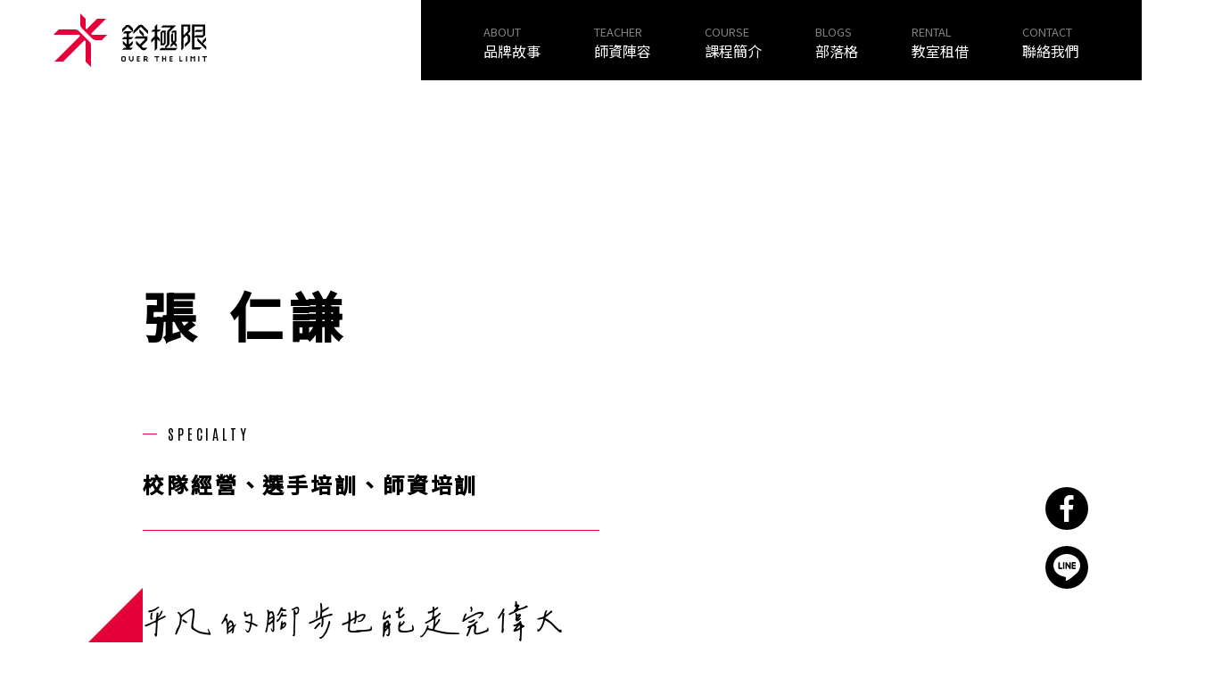

--- FILE ---
content_type: text/html
request_url: https://diabololimit.com/teacher/zhang-renqian
body_size: 16171
content:
<!DOCTYPE html><html lang="zh-TW" class=" scroll-smooth "> <head><meta charset="UTF-8"><meta name="description" content="鈴極限是以扯鈴為主軸的品牌，我們提供各項扯鈴相關服務，包含扯鈴教學、扯鈴演出、扯鈴編排、扯鈴選手訓練等專業服務"><meta name="viewport" content="width=device-width, initial-scale=1.0"><link rel="icon" type="image/svg+xml" href="/favicon.svg"><link rel="sitemap" href="/sitemap.xml"><link rel="preconnect" href="https://fonts.googleapis.com" as="font"><link rel="preconnect" href="https://fonts.gstatic.com" crossorigin as="font"><link href="https://fonts.googleapis.com/css2?family=Antonio:wght@100..700&family=Noto+Sans+TC:wght@300;400;500&display=swap" rel="stylesheet"><title>鈴極限官方網站 | OVER THE LIMIT  - Teacher</title><!-- <ViewTransitions /> --><!-- Google Tag Manager -->
      <script>(function(){const gtm = "GTM-P67PDZL2";
(function(w,d,s,l,i){w[l]=w[l]||[];w[l].push({'gtm.start':
      new Date().getTime(),event:'gtm.js'});var f=d.getElementsByTagName(s)[0],
      j=d.createElement(s),dl=l!='dataLayer'?'&l='+l:'';j.async=true;j.src=
      'https://www.googletagmanager.com/gtm.js?id='+i+dl;f.parentNode.insertBefore(j,f);
      })(window,document,'script','dataLayer',gtm);})();</script>
      <!-- End Google Tag Manager --><link rel="stylesheet" href="/_astro/about.C0VsWEqE.css"><script type="module" src="/_astro/page.BG5lM7_G.js"></script></head> <body class="bg-white absolute w-full h-full min-h-screen bottom-0 top-0 left-0 overflow-x-hidden overflow-y-auto"> <div class="z-0 w-full relative"> <style>astro-island,astro-slot,astro-static-slot{display:contents}</style><script>(()=>{var e=async t=>{await(await t())()};(self.Astro||(self.Astro={})).load=e;window.dispatchEvent(new Event("astro:load"));})();;(()=>{var A=Object.defineProperty;var g=(i,o,a)=>o in i?A(i,o,{enumerable:!0,configurable:!0,writable:!0,value:a}):i[o]=a;var d=(i,o,a)=>g(i,typeof o!="symbol"?o+"":o,a);{let i={0:t=>m(t),1:t=>a(t),2:t=>new RegExp(t),3:t=>new Date(t),4:t=>new Map(a(t)),5:t=>new Set(a(t)),6:t=>BigInt(t),7:t=>new URL(t),8:t=>new Uint8Array(t),9:t=>new Uint16Array(t),10:t=>new Uint32Array(t)},o=t=>{let[l,e]=t;return l in i?i[l](e):void 0},a=t=>t.map(o),m=t=>typeof t!="object"||t===null?t:Object.fromEntries(Object.entries(t).map(([l,e])=>[l,o(e)]));class y extends HTMLElement{constructor(){super(...arguments);d(this,"Component");d(this,"hydrator");d(this,"hydrate",async()=>{var b;if(!this.hydrator||!this.isConnected)return;let e=(b=this.parentElement)==null?void 0:b.closest("astro-island[ssr]");if(e){e.addEventListener("astro:hydrate",this.hydrate,{once:!0});return}let c=this.querySelectorAll("astro-slot"),n={},h=this.querySelectorAll("template[data-astro-template]");for(let r of h){let s=r.closest(this.tagName);s!=null&&s.isSameNode(this)&&(n[r.getAttribute("data-astro-template")||"default"]=r.innerHTML,r.remove())}for(let r of c){let s=r.closest(this.tagName);s!=null&&s.isSameNode(this)&&(n[r.getAttribute("name")||"default"]=r.innerHTML)}let p;try{p=this.hasAttribute("props")?m(JSON.parse(this.getAttribute("props"))):{}}catch(r){let s=this.getAttribute("component-url")||"<unknown>",v=this.getAttribute("component-export");throw v&&(s+=` (export ${v})`),console.error(`[hydrate] Error parsing props for component ${s}`,this.getAttribute("props"),r),r}let u;await this.hydrator(this)(this.Component,p,n,{client:this.getAttribute("client")}),this.removeAttribute("ssr"),this.dispatchEvent(new CustomEvent("astro:hydrate"))});d(this,"unmount",()=>{this.isConnected||this.dispatchEvent(new CustomEvent("astro:unmount"))})}disconnectedCallback(){document.removeEventListener("astro:after-swap",this.unmount),document.addEventListener("astro:after-swap",this.unmount,{once:!0})}connectedCallback(){if(!this.hasAttribute("await-children")||document.readyState==="interactive"||document.readyState==="complete")this.childrenConnectedCallback();else{let e=()=>{document.removeEventListener("DOMContentLoaded",e),c.disconnect(),this.childrenConnectedCallback()},c=new MutationObserver(()=>{var n;((n=this.lastChild)==null?void 0:n.nodeType)===Node.COMMENT_NODE&&this.lastChild.nodeValue==="astro:end"&&(this.lastChild.remove(),e())});c.observe(this,{childList:!0}),document.addEventListener("DOMContentLoaded",e)}}async childrenConnectedCallback(){let e=this.getAttribute("before-hydration-url");e&&await import(e),this.start()}async start(){let e=JSON.parse(this.getAttribute("opts")),c=this.getAttribute("client");if(Astro[c]===void 0){window.addEventListener(`astro:${c}`,()=>this.start(),{once:!0});return}try{await Astro[c](async()=>{let n=this.getAttribute("renderer-url"),[h,{default:p}]=await Promise.all([import(this.getAttribute("component-url")),n?import(n):()=>()=>{}]),u=this.getAttribute("component-export")||"default";if(!u.includes("."))this.Component=h[u];else{this.Component=h;for(let f of u.split("."))this.Component=this.Component[f]}return this.hydrator=p,this.hydrate},e,this)}catch(n){console.error(`[astro-island] Error hydrating ${this.getAttribute("component-url")}`,n)}}attributeChangedCallback(){this.hydrate()}}d(y,"observedAttributes",["props"]),customElements.get("astro-island")||customElements.define("astro-island",y)}})();</script><astro-island uid="iBsjz" prefix="r1" component-url="/_astro/NavBar.Cumon777.js" component-export="default" renderer-url="/_astro/client.J7s0XX1m.js" props="{&quot;menuItems&quot;:[1,[[0,{&quot;url&quot;:[0,&quot;/about&quot;],&quot;title&quot;:[0,&quot;品牌故事&quot;],&quot;external_link&quot;:[0,false],&quot;helper_title&quot;:[0,&quot;ABOUT&quot;],&quot;locked&quot;:[0,true],&quot;active&quot;:[0,false]}],[0,{&quot;url&quot;:[0,&quot;/teacher&quot;],&quot;title&quot;:[0,&quot;師資陣容&quot;],&quot;external_link&quot;:[0,false],&quot;helper_title&quot;:[0,&quot;TEACHER&quot;],&quot;locked&quot;:[0,true],&quot;active&quot;:[0,false]}],[0,{&quot;title&quot;:[0,&quot;課程簡介&quot;],&quot;helper_title&quot;:[0,&quot;COURSE&quot;],&quot;route_name&quot;:[0,&quot;page.article&quot;],&quot;model&quot;:[0,&quot;Lecen\\FilamentBackend\\Models\\Article&quot;],&quot;template&quot;:[0,&quot;article&quot;],&quot;slug&quot;:[0,&quot;our-course-introduction&quot;],&quot;url&quot;:[0,&quot;/blog/our-course-introduction&quot;],&quot;path&quot;:[0,&quot;/blog/our-course-introduction&quot;],&quot;external_link&quot;:[0,false]}],[0,{&quot;url&quot;:[0,&quot;/blog&quot;],&quot;title&quot;:[0,&quot;部落格&quot;],&quot;external_link&quot;:[0,false],&quot;helper_title&quot;:[0,&quot;BLOGS&quot;],&quot;locked&quot;:[0,true],&quot;active&quot;:[0,false]}],[0,{&quot;url&quot;:[0,&quot;https://sites.google.com/diabololimit.com/createthelimit/%E9%A6%96%E9%A0%81?authuser=0&quot;],&quot;title&quot;:[0,&quot;教室租借&quot;],&quot;external_link&quot;:[0,true],&quot;helper_title&quot;:[0,&quot;RENTAL&quot;],&quot;locked&quot;:[0,false],&quot;active&quot;:[0,false]}],[0,{&quot;url&quot;:[0,&quot;/contact&quot;],&quot;title&quot;:[0,&quot;聯絡我們&quot;],&quot;external_link&quot;:[0,false],&quot;helper_title&quot;:[0,&quot;CONTACT&quot;],&quot;locked&quot;:[0,true],&quot;active&quot;:[0,false]}]]],&quot;site_name&quot;:[0,&quot;鈴極限官方網站 | OVER THE LIMIT &quot;]}" ssr="" client="load" opts="{&quot;name&quot;:&quot;NavBar&quot;,&quot;value&quot;:true}" await-children=""><nav id="navbar" class="navbar flex justify-between items-center h-[--nav-height]"><a href="/" title="鈴極限官方網站 | OVER THE LIMIT "><svg class="brand-logo mx-2x desktop:mx-6x" viewBox="0 0 258 90" fill="currentColor"><path fill="currentColor" fill-rule="evenodd" clip-rule="evenodd" d="M178.755 47.686V47.6966H178.766L178.755 47.686ZM178.755 42.2992V47.686L175.299 44.2253C174.919 43.8443 174.274 44.1089 174.274 44.6486V59.0948L170.374 63V44.6486C170.374 44.1195 169.73 43.8443 169.349 44.2253L164.382 49.1994V43.802L170.374 37.8013V30.901H163.779L167.373 27.3027H170.364V21.9052L174.263 18V27.3027H180.552L176.958 30.901H174.263V37.8013L178.755 42.2992ZM214.71 18.5926V62.693L218.609 58.7878V41.9922L223.556 37.0392L225.807 39.2934V46.4901L221.009 51.2948V56.6923L228.819 48.8713C229.379 48.3104 229.696 47.5484 229.696 46.7546V39.0394C229.696 38.2457 229.379 37.4837 228.819 36.9228L226.251 34.3511L228.819 31.7793C229.379 31.2184 229.696 30.4564 229.696 29.6627V18.6032H214.72L214.71 18.5926ZM218.609 36.891V22.1909H225.796V29.6944L218.609 36.891ZM251.552 50.7023L256.35 45.8975V40.5L250.653 46.1938V49.8027L241.966 41.0927V46.5007L256.952 61.4972V56.0997L251.552 50.7023ZM250.009 40.5H236.872L236.861 40.5106V57.0099H249.142L245.549 60.6082H232.962V18.9102H255.135V35.3671C255.135 36.1609 254.817 36.9229 254.257 37.4838L252.122 39.6216C251.562 40.1825 250.801 40.5 250.009 40.5ZM236.872 39.2935L239.567 36.5948H251.256V28.7949L248.857 31.1973H236.872V39.2935ZM251.256 27.8953V22.191H236.872V30.5941L239.567 27.8953H251.256ZM194.058 53.3692L189.25 58.1846H208.707L205.113 61.7829H177.55L181.144 58.1846H187.738V55.1895L191.036 51.8876V31.229C191.036 30.4353 191.353 29.6733 191.913 29.1124L197.324 23.6938H180.552L184.145 20.0955H206.318L194.936 31.4936V51.2526C194.936 52.0463 194.619 52.8083 194.058 53.3692ZM179.96 53.6973H184.409C185.202 53.6973 185.963 53.3798 186.523 52.8189L187.76 51.5807C188.32 51.0197 188.637 50.2577 188.637 49.464V28.8055H184.188C183.395 28.8055 182.634 29.123 182.074 29.6839L180.837 30.9221C180.277 31.483 179.96 32.245 179.96 33.0388V53.6973ZM182.951 32.3932H185.646V50.0884H182.951V32.3932ZM200.918 28.7949H206.614L206.593 28.8054V46.162C206.593 46.9557 206.276 47.7177 205.716 48.2786L204.648 49.3475L207.491 52.1944V57.2956L202.101 51.8981L196.711 57.2956V52.4908L199.702 49.4957L198.487 48.2786C197.927 47.7177 197.61 46.9557 197.61 46.162V35.7057L200.907 32.4038V45.6011L202.26 46.9557L203.613 45.6011V32.0968H197.62L200.918 28.7949ZM147.895 55.2001L156.899 46.1832C157.459 45.6222 157.776 44.8603 157.776 44.0665V38.7114H151.784V35.1554C151.784 34.3617 151.467 33.5997 150.907 33.0388L144.291 26.4136V32.118L150.886 38.722H139.197L135.603 42.3203H152.524C153.105 42.3203 153.581 42.7965 153.581 43.3786C153.581 43.6643 153.464 43.9289 153.274 44.13L145.041 52.3744L138.901 46.2255V51.6229L148.212 60.9468C148.772 61.5077 149.533 61.8252 150.325 61.8252H153.877L158.072 57.6237H150.283L147.884 55.2213L147.895 55.2001ZM134.113 39.8967L130.52 43.4951H126.927V51.0515C126.927 51.5807 127.571 51.8558 127.952 51.4748L133.215 46.2044V51.3055L127.952 56.576C127.571 56.957 127.836 57.6025 128.375 57.6025H133.817L130.224 61.2008H115.248L118.842 57.6025H121.589C122.118 57.6025 122.393 56.957 122.012 56.576L116.749 51.3055V46.2044L122.012 51.4748C122.393 51.8558 123.037 51.5912 123.037 51.0515V43.4951H114.952L118.546 39.8967H123.037V33.5997H116.443L120.036 30.0014H132.317L128.723 33.5997H126.927V39.8967H134.113ZM133.521 31.1973V31.1762L133.532 31.1867L133.521 31.1973ZM133.521 31.1762V25.493L128.406 20.3707C127.846 19.8097 127.085 19.4922 126.292 19.4922H123.682C122.889 19.4922 122.128 19.8097 121.568 20.3707L115.555 26.3925V31.79L124.845 22.4873L133.521 31.1762ZM145.538 19.1959H147.852L147.863 19.1853C148.656 19.1853 149.417 19.5028 149.977 20.0637L158.981 29.0806V34.785L146.796 22.5825L134.42 34.4887V29.0912L143.424 20.0743C143.984 19.5134 144.745 19.1959 145.538 19.1959Z"></path><path fill="currentColor" fill-rule="evenodd" clip-rule="evenodd" d="M114.444 73.3643L115.364 72.4442C115.639 72.1586 116.02 72 116.422 72H119.076C119.468 72 119.848 72.1586 120.134 72.4442L121.054 73.3643C121.34 73.6392 121.498 74.02 121.498 74.4219V78.5781C121.498 78.9694 121.34 79.3502 121.054 79.6357L120.134 80.5558C119.859 80.8414 119.478 81 119.076 81H116.422C116.031 81 115.65 80.8414 115.364 80.5558L114.444 79.6357C114.159 79.3608 114 78.98 114 78.5781V74.4219C114 74.0306 114.159 73.6498 114.444 73.3643ZM115.798 79.2021H119.7V73.8085H115.798V79.2021ZM132.888 77.3937L130.794 79.4877L128.7 77.3937V72H126.903V77.3725C126.903 77.7744 127.061 78.1551 127.347 78.4301L129.462 80.5452C129.747 80.8308 130.128 80.9894 130.52 80.9894H131.08C131.482 80.9894 131.863 80.8308 132.138 80.5452L134.253 78.4301C134.538 78.1445 134.697 77.7638 134.697 77.3725V72H132.899V77.3937H132.888ZM144.289 73.7979L146.087 72H140.091V81H144.289L146.087 79.1915H141.888V77.3937H143.686L145.484 75.5958H141.888V73.7979H144.289ZM170.062 72V73.7979H173.066V81H174.864V73.7979H177.857V72H170.062ZM198.85 77.3937H197.052V79.1915H201.24L199.442 81H195.254V72H201.24L199.442 73.7979H197.052V75.5958H200.648L198.85 77.3937ZM211.741 72H213.539V79.1915H217.738L215.929 81H211.741V72ZM222.825 72H224.623V80.9894H222.825V72ZM245.309 72H243.511V80.9894H245.309V72ZM232.121 72L234.226 74.1046L236.32 72H238.117V81H236.32V74.1046L234.226 76.1986L232.121 74.1046V81H230.323V72H232.121ZM257.905 72H250.11V73.7979H253.103V81H254.901V73.7979H257.905V72ZM184.456 75.2996H187.756V72H189.553V81H187.756V77.0975H184.456V81H182.658V72H184.456V75.2996ZM157.942 76.6322L156.578 77.9965H156.589L159.582 80.9894H157.181L154.188 77.9965H153.289V80.9894H151.491V72H155.965C156.356 72 156.737 72.1586 157.022 72.4442L157.942 73.3643C158.228 73.6392 158.387 74.02 158.387 74.4219V75.5746C158.387 75.9659 158.228 76.3467 157.942 76.6322ZM153.279 73.7979V76.1986H156.578V73.7979H153.279Z"></path><path class="fill-primary" fill-rule="evenodd" clip-rule="evenodd" d="M81.0042 45H71.5957L71.5851 44.9894C69.2039 44.9894 66.9073 44.0369 65.2246 42.3542L47.6352 24.7648C45.9525 23.0821 45 20.7961 45 18.4043V0L53.9958 9.01693V24.8918C53.9958 25.2834 54.1545 25.6644 54.4403 25.9501C55.0223 26.5322 55.9748 26.5322 56.5569 25.9501L73.5007 9.00635H88.4972L64.0604 33.4431C63.4784 34.0252 63.4784 34.9777 64.0604 35.5597C64.3356 35.8455 64.7166 36.0042 65.1188 36.0042H90L81.0042 45ZM8.99577 26.9979H36.4064V27.0084C38.7876 27.0084 41.0842 27.9609 42.7669 29.6437L60.3563 47.233C62.039 48.9158 62.9915 51.2018 62.9915 53.5936V90L53.9958 81.0042V47.1272C53.9958 46.7356 53.837 46.3546 53.5513 46.0689C52.9692 45.4868 52.0167 45.4868 51.4346 46.0689L16.4993 81.0042H1.50282L43.9417 38.5654C44.5238 37.9833 44.5238 37.0308 43.9417 36.4487C43.6665 36.163 43.2855 36.0042 42.8833 36.0042H0L8.99577 26.9979Z"></path></svg></a><ul class="hidden lg:flex justify-end items-center h-full md:px-4 lg:px-6 xl:px-10 2xl:px-[60px] bg-black relative"><li class=" inline-block h-full aspect-square  bg-black skew-x-[-45deg] -translate-x-full origin-bottom-right  absolute left-0 z-0"></li><li class="relative z-10"><a class="group inline-flex flex-col justify-center h-full  px-4 xl:px-[30px]" href="/about" target="_self"><small class="text-gray-medium group-hover:text-white transition">ABOUT</small><span class="text-white group-hover:text-primary transition">品牌故事</span></a></li><li class="relative z-10"><a class="group inline-flex flex-col justify-center h-full  px-4 xl:px-[30px]" href="/teacher" target="_self"><small class="text-gray-medium group-hover:text-white transition">TEACHER</small><span class="text-white group-hover:text-primary transition">師資陣容</span></a></li><li class="relative z-10"><a class="group inline-flex flex-col justify-center h-full  px-4 xl:px-[30px]" href="/blog/our-course-introduction" target="_self"><small class="text-gray-medium group-hover:text-white transition">COURSE</small><span class="text-white group-hover:text-primary transition">課程簡介</span></a></li><li class="relative z-10"><a class="group inline-flex flex-col justify-center h-full  px-4 xl:px-[30px]" href="/blog" target="_self"><small class="text-gray-medium group-hover:text-white transition">BLOGS</small><span class="text-white group-hover:text-primary transition">部落格</span></a></li><li class="relative z-10"><a class="group inline-flex flex-col justify-center h-full  px-4 xl:px-[30px]" href="https://sites.google.com/diabololimit.com/createthelimit/%E9%A6%96%E9%A0%81?authuser=0" target="_blank"><small class="text-gray-medium group-hover:text-white transition">RENTAL</small><span class="text-white group-hover:text-primary transition">教室租借</span></a></li><li class="relative z-10"><a class="group inline-flex flex-col justify-center h-full  px-4 xl:px-[30px]" href="/contact" target="_self"><small class="text-gray-medium group-hover:text-white transition">CONTACT</small><span class="text-white group-hover:text-primary transition">聯絡我們</span></a></li></ul></nav><nav class=" fixed z-50 top-0 left-0 w-full bottom-0 pointer-events-none"><div class="absolute top-0 right-0 pointer-events-auto transition desktop:top-6x desktop:right-12" style="opacity:0;transform:translateX(10%) translateZ(0)"><div class="flex items-center"><a class="maxMobile:hidden group transition-all relative z-0" href="/contact" alt="contact" title="contact"><svg width="225" height="72" viewBox="0 0 225 72"><path class="fill-black group-hover:fill-primary transition-all" d="M72 0H225V72H0L72 0Z"></path></svg><span class="font-en text-h5-en uppercase text-white group-hover:tracking-[0.2em] absolute top-0 inset-0 flex justify-end items-center pr-4x z-10 transition-all">CONTACT</span></a><button aria-label="Toggle Menu" class="group w-[78px] h-6x grid place-items-center "><div class=" relative grid gap-[6px] group-hover:gap-3 transition-all"><span class="w-3x h-[2px] bg-primary transition-all origin-center false "></span><span class="w-3x h-[2px] bg-primary transition-all origin-center false"></span><span class="w-3x h-[2px] bg-primary transition-all origin-center false"></span></div></button></div></div></nav><!--astro:end--></astro-island> <astro-island uid="I2gix" prefix="r0" component-url="/_astro/TeacherContent.DUUU6g09.js" component-export="default" renderer-url="/_astro/client.J7s0XX1m.js" props="{&quot;record&quot;:[0,{&quot;title&quot;:[0,&quot;張仁謙&quot;],&quot;slug&quot;:[0,&quot;zhang-renqian&quot;],&quot;cover&quot;:[0,{&quot;name&quot;:[0,&quot;0ac1c013-f6c2-43c7-9931-492e0221345a&quot;],&quot;alt&quot;:[0,null],&quot;title&quot;:[0,&quot;teacher-03&quot;],&quot;pretty_name&quot;:[0,&quot;teacher-03&quot;],&quot;url&quot;:[0,&quot;https://backend.diabololimit.com/storage/team/0ac1c013-f6c2-43c7-9931-492e0221345a.png&quot;],&quot;thumbnail_url&quot;:[0,&quot;/curator/team/0ac1c013-f6c2-43c7-9931-492e0221345a.png?w=200&amp;h=200&amp;fit=crop&amp;fm=webp&amp;s=56fc30f66b4180b2dc04fdb6cd7636aa&quot;],&quot;medium_url&quot;:[0,&quot;/curator/team/0ac1c013-f6c2-43c7-9931-492e0221345a.png?w=640&amp;h=640&amp;fit=crop&amp;fm=webp&amp;s=42c159dabb5eaa9566604ff6be766478&quot;],&quot;large_url&quot;:[0,&quot;/curator/team/0ac1c013-f6c2-43c7-9931-492e0221345a.png?w=1024&amp;h=1024&amp;fit=contain&amp;fm=webp&amp;s=d2b9bb108994e39cb72f4b669bedb9bf&quot;],&quot;base_url&quot;:[0,&quot;https://backend.diabololimit.com&quot;]}],&quot;content&quot;:[0,&quot;&quot;],&quot;medias&quot;:[1,[]],&quot;template&quot;:[0,&quot;team&quot;],&quot;type&quot;:[0,&quot;detail&quot;],&quot;locale&quot;:[0,&quot;zh_TW&quot;],&quot;is_featured&quot;:[0,false],&quot;is_active&quot;:[0,true],&quot;is_root&quot;:[0,true],&quot;breadcrumbs&quot;:[0,&quot;張仁謙&quot;],&quot;extra_data&quot;:[0,{&quot;specialty&quot;:[0,&quot;校隊經營、選手培訓、師資培訓&quot;],&quot;words&quot;:[0,&quot;平凡的腳步也能走完偉大的道路。&quot;],&quot;education&quot;:[0,&quot;&lt;ul&gt;&lt;li&gt;輔仁大學 體育系&lt;/li&gt;&lt;/ul&gt;&quot;],&quot;experience&quot;:[0,&quot;&lt;ul&gt;&lt;li&gt;鈴極限儲備團員培訓班主教練&lt;/li&gt;&lt;li&gt;教學經歷&lt;/li&gt;&lt;/ul&gt;&lt;p&gt;現任扯鈴社團教練：&lt;br&gt;臺北市：福星國小、民權國小、力行國小&lt;/p&gt;&lt;p&gt;現任扯鈴隊教練：&lt;br&gt;臺北市：博愛國小&lt;br&gt;新北市：興南國小&lt;/p&gt;&lt;ul&gt;&lt;li&gt;演出經歷&lt;/li&gt;&lt;/ul&gt;&lt;p&gt;2019 台中歌劇院 科技與藝術的對話&lt;br&gt;2017 東亞青年暨青少年國際柔道公開賽開幕演出&lt;br&gt;2017 國際沙灘巧固球大賽中場及閉幕演出&lt;/p&gt;&quot;],&quot;professional&quot;:[0,&quot;&lt;ul&gt;&lt;li&gt;中華民國民俗體育運動協會-甲級教練證&lt;/li&gt;&lt;li&gt;中華民國民俗體育運動協會-乙級裁判證&lt;/li&gt;&lt;li&gt;109~113民俗體育青年教師&lt;/li&gt;&lt;li&gt;2019僑委會外派印尼文化教師&lt;/li&gt;&lt;li&gt;台北市民俗體育協會委員&lt;/li&gt;&lt;/ul&gt;&quot;]}],&quot;path&quot;:[1,[[0,{&quot;title&quot;:[0,&quot;張仁謙&quot;],&quot;slug&quot;:[0,&quot;zhang-renqian&quot;]}]]],&quot;id&quot;:[0,13],&quot;parent_id&quot;:[0,-1],&quot;published_at&quot;:[0,&quot;2024-03-14 01:09:43&quot;],&quot;created_at&quot;:[0,&quot;2024-03-13T17:09:43.000000Z&quot;],&quot;updated_at&quot;:[0,&quot;2024-06-08T06:48:32.000000Z&quot;],&quot;url&quot;:[0,&quot;/teacher/zhang-renqian&quot;],&quot;parent&quot;:[0,null],&quot;childrens&quot;:[1,[]],&quot;tags&quot;:[1,[]]}]}" ssr="" client="load" opts="{&quot;name&quot;:&quot;TeacherContent&quot;,&quot;value&quot;:true}" await-children=""><div class="
            flex flex-wrap mt-6x mobile:mt-22x
            [--content-width:var(--container-width)] [--content-ml:var(--block-side-space)] [--content-mr:var(--content-ml)]
            xl:[--content-width:40%] xl:[--content-ml:calc(var(--block-side-space))] xl:[--content-mr:60px]
            2xl:[--content-width:37%] 2xl:[--content-ml:calc(var(--block-side-space)+7%)] 2xl:[--content-mr:8%]
            "><div class="ml-[--content-ml] w-[--content-width] mr-[--content-mr]"><div class=" mb-4x desktop:mb-8x 2xl:mb-10x"><h1 class="mb-3x mobile:mb-8x"><span class="inline-block text-h1 first-letter:mr-3x font-bold">張仁謙</span></h1><h5 class="mb-3x mobile:mb-8x flex flex-col border-b border-primary"><span class="mb-8 font-en text-p-en uppercase font-300 tracking-[0.24em] flex items-center before:block before:mr-3 before:w-4 before:h-px before:bg-primary">specialty</span><span class="mb-9 text-h5 font-bold leading-tight">校隊經營、選手培訓、師資培訓</span></h5><p class="text-h3 leading-[48px] desktop:text-[3em] antialiased" style="font-family:DistantGalaxy">平凡的腳步也能走完偉大的道路。</p></div></div><div class=" xl:flex-1 xl:sticky xl:top-6x max-w-[480px] w-full mx-[--block-side-space] xl:ml-0"><div class=" relative xl:absolute bg-gray-medium w-full aspect-[464/680] overflow-hidden"><svg class=" absolute right-0 top-0 w-[121%] fill-primary" viewBox="0 0 464 612" fill="none"><path d="M463.6 0V49.92L-98 611.52V561.6L463.6 0Z"></path></svg><img loading="lazy" decoding="async" class=" absolute w-full h-full object-contain object-bottom" src="https://backend.diabololimit.com/curator/team/0ac1c013-f6c2-43c7-9931-492e0221345a.png?w=1024&amp;h=1024&amp;fit=contain&amp;fm=webp&amp;s=d2b9bb108994e39cb72f4b669bedb9bf" alt="張仁謙"/></div></div><div class="w-full bg-black py-9x -mt-4x mobile:py-12x xl:mt-0 desktop:pt-24x desktop:pb-36x"><div class="ml-[--content-ml] w-[--content-width] mr-[--content-mr] prose max-w-none text-white"><h3 class="not-prose mb-2x mobile:mb-4x block-title flex items-center"><svg class="fill-primary mr-[26px]" width="6" height="42" viewBox="0 0 6 42"><path d="M0 0L6 6V36L0 42V0Z"></path></svg><span class="font-en">education</span><svg class="mx-2x stroke-gray-medium" width="2" height="20" viewBox="0 0 2 20" fill="none"><line x1="1" y1="4.37114e-08" x2="0.999999" y2="20" stroke-width="2"></line></svg><span class="font-ch">學歷</span></h3><div class=" antialiased text-p mobile:text-h5 font-normal mb-6x mobile:mb-9x desktop:mb-12x"><ul><li>輔仁大學 體育系</li></ul></div><h3 class="not-prose mb-2x mobile:mb-4x block-title flex items-center"><svg class="fill-primary mr-[26px]" width="6" height="42" viewBox="0 0 6 42"><path d="M0 0L6 6V36L0 42V0Z"></path></svg><span class="font-en">experience</span><svg class="mx-2x stroke-gray-medium" width="2" height="20" viewBox="0 0 2 20" fill="none"><line x1="1" y1="4.37114e-08" x2="0.999999" y2="20" stroke-width="2"></line></svg><span class="font-ch">經歷</span></h3><div class=" antialiased text-p mobile:text-h5 font-normal mb-6x mobile:mb-9x desktop:mb-12x"><ul><li>鈴極限儲備團員培訓班主教練</li><li>教學經歷</li></ul><p>現任扯鈴社團教練：<br>臺北市：福星國小、民權國小、力行國小</p><p>現任扯鈴隊教練：<br>臺北市：博愛國小<br>新北市：興南國小</p><ul><li>演出經歷</li></ul><p>2019 台中歌劇院 科技與藝術的對話<br>2017 東亞青年暨青少年國際柔道公開賽開幕演出<br>2017 國際沙灘巧固球大賽中場及閉幕演出</p></div><h3 class="not-prose mb-2x mobile:mb-4x block-title flex items-center"><svg class="fill-primary mr-[26px]" width="6" height="42" viewBox="0 0 6 42"><path d="M0 0L6 6V36L0 42V0Z"></path></svg><span class="font-en">professional</span><svg class="mx-2x stroke-gray-medium" width="2" height="20" viewBox="0 0 2 20" fill="none"><line x1="1" y1="4.37114e-08" x2="0.999999" y2="20" stroke-width="2"></line></svg><span class="font-ch">證照</span></h3><div class=" antialiased text-p mobile:text-h5 font-normal mb-6x mobile:mb-9x desktop:mb-12x"><ul><li>中華民國民俗體育運動協會-甲級教練證</li><li>中華民國民俗體育運動協會-乙級裁判證</li><li>109~113民俗體育青年教師</li><li>2019僑委會外派印尼文化教師</li><li>台北市民俗體育協會委員</li></ul></div><p class="col-span-full not-prose"><a class="link-button inline-flex items-end pb-1x relative transition-all" href="/teacher" title="Back To List"><span class="font-en mr-9x">Back To List</span><svg class="fill-primary" width="26" height="20" viewBox="0 0 26 20" fill="none"><path d="M20 0H26L6 20H0L20 0Z"></path></svg><span class="bg-white absolute bottom-0 left-0 w-full h-px mix-blend-difference"></span></a></p></div></div></div><!--astro:end--></astro-island> <astro-island uid="e2TB5" prefix="r2" component-url="/_astro/SidePlugins.B5MjxwTy.js" component-export="default" renderer-url="/_astro/client.J7s0XX1m.js" props="{}" ssr="" client="load" opts="{&quot;name&quot;:&quot;SidePlugins&quot;,&quot;value&quot;:true}" await-children=""><div class="sticky pr-[--block-side-space] bottom-3x desktop:pr-6x desktop:bottom-6x text-right mt-[20vh] desktop:mt-24x z-20 pointer-events-none"><ul class=" inline-grid gap-[18px] pointer-events-auto"><li class="desktop:hidden"><a href="#mail" alt="Mail" title="Mail"><svg class="hover:scale-105 transition" width="48" height="48" viewBox="0 0 45 45" fill="none"><rect class="fill-black" fill="white" width="45" height="45" rx="22.5"></rect><path class="fill-white" fill="black" d="M14.5 30.5C13.95 30.5 13.4793 30.3043 13.088 29.913C12.6967 29.5217 12.5007 29.0507 12.5 28.5V16.5C12.5 15.95 12.696 15.4793 13.088 15.088C13.48 14.6967 13.9507 14.5007 14.5 14.5H30.5C31.05 14.5 31.521 14.696 31.913 15.088C32.305 15.48 32.5007 15.9507 32.5 16.5V28.5C32.5 29.05 32.3043 29.521 31.913 29.913C31.5217 30.305 31.0507 30.5007 30.5 30.5H14.5ZM22.5 23.5L30.5 18.5V16.5L22.5 21.5L14.5 16.5V18.5L22.5 23.5Z"></path></svg></a></li><li><a href="https://www.facebook.com/overthelimit2015?locale=zh_TW" alt="Fb" title="Fb" target="_blank"><svg class="hover:scale-105 transition" width="48" height="48" viewBox="0 0 48 48" fill="none"><rect class="fill-black" fill="white" width="48" height="48" rx="24"></rect><path class="fill-white" fill="black" fill-rule="evenodd" clip-rule="evenodd" d="M26.2359 39V25.3183H30.6597L31.3199 19.9828H26.2359V16.5795C26.2359 15.0337 26.6501 13.9865 28.7809 13.9865H31.5V9.21193C31.0318 9.14336 29.4172 9 27.5384 9C23.6188 9 20.9358 11.487 20.9358 16.0497V19.9828H16.5V25.3183H20.9358V39H26.2359Z"></path></svg></a></li><li><a href="https://lin.ee/Khxw0Sg" alt="Line" title="Line" target="_blank"><svg class="hover:scale-105 transition" width="48" height="48" viewBox="0 0 48 48" fill="none" xmlns="http://www.w3.org/2000/svg"><rect class="fill-black" fill="white" width="48" height="48" rx="24"></rect><path class="fill-white" fill="black" d="M24 9C15.7139 9 9 14.7486 9 21.838C9 28.1492 14.3365 33.4046 21.3606 34.468C21.5264 34.4911 21.6923 34.5142 21.8582 34.5374C24.2524 35.0691 22.1755 38.267 22.9615 38.922C23.863 39.6772 30.6923 34.7994 34.8389 30.6998C35.4375 30.1604 35.9856 29.5825 36.4688 28.9583H36.476C36.5913 28.8119 36.6851 28.6886 36.7572 28.5807C38.1779 26.6234 39 24.3116 39 21.8303C39 14.7486 32.2861 9 24 9ZM19.1034 25.0899C19.1034 25.5523 18.75 25.9222 18.3245 25.9222H15.3029C14.8702 25.9222 14.524 25.5446 14.524 25.0822V18.879C14.524 18.4166 14.8774 18.0467 15.3029 18.0467H15.3678C15.8005 18.0467 16.1466 18.4243 16.1466 18.879V24.1729H18.3245C18.7572 24.1729 19.1034 24.5505 19.1034 25.0052V25.0745V25.0899ZM21.3678 25.0899C21.3678 25.5523 21.0144 25.9222 20.5889 25.9222H20.524C20.0913 25.9222 19.7452 25.5446 19.7452 25.0899V18.8867C19.7452 18.4243 20.0986 18.0544 20.524 18.0544H20.5889C21.0216 18.0544 21.3678 18.432 21.3678 18.8867V25.0899ZM28.4567 25.0899C28.4567 25.3211 28.3702 25.5215 28.2332 25.6756C28.1899 25.7372 28.1178 25.7912 28.0457 25.8297C27.9375 25.8913 27.8149 25.9299 27.6779 25.9299H27.613C27.5048 25.9299 27.4111 25.9067 27.3173 25.8682C27.1947 25.822 27.0938 25.7449 27.0144 25.6293C27.0144 25.6293 26.9712 25.5754 26.9567 25.5446L24.1082 21.3911V25.0976C24.1082 25.56 23.7548 25.9299 23.3293 25.9299H23.2644C22.8317 25.9299 22.4856 25.5523 22.4856 25.0976V18.8944C22.4856 18.432 22.8389 18.0621 23.2644 18.0621H23.3293C23.6178 18.0621 23.8702 18.2317 24.0072 18.486L26.8341 22.5393V18.9021C26.8341 18.4397 27.1875 18.0698 27.613 18.0698H27.6779C28.1106 18.0698 28.4567 18.4474 28.4567 18.9021V25.1053V25.0899ZM34.0457 18.9714C34.0457 19.4338 33.6923 19.8037 33.2668 19.8037H31.0889V21.1291H33.2668C33.6995 21.1291 34.0457 21.5067 34.0457 21.9613V22.0307C34.0457 22.493 33.6923 22.8629 33.2668 22.8629H31.0889V24.1883H33.2668C33.6995 24.1883 34.0457 24.5659 34.0457 25.0206V25.0899C34.0457 25.5523 33.6923 25.9222 33.2668 25.9222H30.2452C29.8125 25.9222 29.4663 25.5446 29.4663 25.0899V18.8867C29.4663 18.4243 29.8197 18.0544 30.2452 18.0544H33.2668C33.6995 18.0544 34.0457 18.432 34.0457 18.8867V18.956V18.9714Z"></path></svg></a></li></ul></div><!--astro:end--></astro-island> <astro-island uid="ZpAW1M" prefix="r3" component-url="/_astro/Deco.Bu8sOOu6.js" component-export="default" renderer-url="/_astro/client.J7s0XX1m.js" props="{}" ssr="" client="load" opts="{&quot;name&quot;:&quot;Deco&quot;,&quot;value&quot;:true}" await-children=""><div class="absolute w-full h-full top-0 overflow-hidden pointer-events-none z-0"><div class=" absolute top-[136vh] w-full aspect-square"><div class=" absolute w-16x max-w-[--block-side-space] right-0 top-0 "><svg class=" aspect-[1/2] " viewBox="0 0 160 320" fill="none"><path d="M6.99382e-06 160L1.39876e-05 320L160 160L160 -6.99382e-06L6.99382e-06 160Z" fill="#E60039"></path></svg></div><div class=" absolute w-16x max-w-[--block-side-space] left-0 bottom-0 "><svg class=" aspect-[1/2] " viewBox="0 0 160 320" fill="none"><path d="M6.99382e-06 160L1.39876e-05 320L160 160L160 -6.99382e-06L6.99382e-06 160Z" fill="#E60039"></path></svg></div></div></div><!--astro:end--></astro-island> <astro-island uid="2eqSeF" prefix="r4" component-url="/_astro/Footer.BhQ_UW8l.js" component-export="default" renderer-url="/_astro/client.J7s0XX1m.js" props="{&quot;menuItems&quot;:[1,[[0,{&quot;url&quot;:[0,&quot;/about&quot;],&quot;title&quot;:[0,&quot;品牌故事&quot;],&quot;external_link&quot;:[0,false],&quot;helper_title&quot;:[0,&quot;ABOUT&quot;],&quot;locked&quot;:[0,true],&quot;active&quot;:[0,false]}],[0,{&quot;url&quot;:[0,&quot;/teacher&quot;],&quot;title&quot;:[0,&quot;師資陣容&quot;],&quot;external_link&quot;:[0,false],&quot;helper_title&quot;:[0,&quot;TEACHER&quot;],&quot;locked&quot;:[0,true],&quot;active&quot;:[0,false]}],[0,{&quot;title&quot;:[0,&quot;課程簡介&quot;],&quot;helper_title&quot;:[0,&quot;COURSE&quot;],&quot;route_name&quot;:[0,&quot;page.article&quot;],&quot;model&quot;:[0,&quot;Lecen\\FilamentBackend\\Models\\Article&quot;],&quot;template&quot;:[0,&quot;article&quot;],&quot;slug&quot;:[0,&quot;our-course-introduction&quot;],&quot;url&quot;:[0,&quot;/blog/our-course-introduction&quot;],&quot;path&quot;:[0,&quot;/blog/our-course-introduction&quot;],&quot;external_link&quot;:[0,false]}],[0,{&quot;url&quot;:[0,&quot;/blog&quot;],&quot;title&quot;:[0,&quot;部落格&quot;],&quot;external_link&quot;:[0,false],&quot;helper_title&quot;:[0,&quot;BLOGS&quot;],&quot;locked&quot;:[0,true],&quot;active&quot;:[0,false]}],[0,{&quot;url&quot;:[0,&quot;https://sites.google.com/diabololimit.com/createthelimit/%E9%A6%96%E9%A0%81?authuser=0&quot;],&quot;title&quot;:[0,&quot;教室租借&quot;],&quot;external_link&quot;:[0,true],&quot;helper_title&quot;:[0,&quot;RENTAL&quot;],&quot;locked&quot;:[0,false],&quot;active&quot;:[0,false]}],[0,{&quot;url&quot;:[0,&quot;/contact&quot;],&quot;title&quot;:[0,&quot;聯絡我們&quot;],&quot;external_link&quot;:[0,false],&quot;helper_title&quot;:[0,&quot;CONTACT&quot;],&quot;locked&quot;:[0,true],&quot;active&quot;:[0,false]}]]],&quot;site_name&quot;:[0,&quot;鈴極限官方網站 | OVER THE LIMIT &quot;]}" ssr="" client="load" opts="{&quot;name&quot;:&quot;Footer&quot;,&quot;value&quot;:true}" await-children=""><div class=" relative mt-6x"><ul class="desktop:grid grid-cols-2"><li class="group relative hover:bg-black transition-all border-r border-t border-gray-light"><a class=" flex items-center px-9 desktop:px-9x h-[205px] desktop:h-32x relative bg-white" href="/blog/course" alt="Course 課程介紹" title="Course 課程介紹"><div class=" opacity-0 group-hover:opacity-100 transition absolute inset-0 w-full h-full z-0 bg-scroll bg-center bg-cover" style="background-image:url(/_image?href=%2F_astro%2Ffooter-course.i2UzeGXN.jpg&amp;f=webp)"></div><span class=" opacity-0 group-hover:opacity-60 transition absolute bg-black inset-0"> </span><span class=" relative border-l-[3px] border-primary pl-4 flex flex-col group-hover:text-white transition-all"><span class="text-h6 leading-none mb-4">課程介紹</span><span class="text-h3-en font-en leading-none tracking-[0.12em] mb-9">Course</span><span class="text-h6 desktop:text-p leading-[1.6] text-gray-medium font-normal tracking-[0.12em] group-hover:text-white">了解扯鈴教學和課程資訊</span></span></a></li><li class="group relative hover:bg-black transition-all border-t border-gray-light"><a class=" flex items-center px-9 desktop:px-9x h-[205px] desktop:h-32x relative bg-white" href="/blog/highlights" alt="Highlights 展演花絮" title="Highlights 展演花絮"><div class=" opacity-0 group-hover:opacity-100 transition absolute inset-0 w-full h-full z-0 bg-scroll bg-center bg-cover" style="background-image:url(/_image?href=%2F_astro%2Ffooter-contact.DhwJpC9F.jpg&amp;f=webp)"></div><span class=" opacity-0 group-hover:opacity-60 transition absolute bg-black inset-0"> </span><span class=" relative border-l-[3px] border-primary pl-4 flex flex-col group-hover:text-white transition-all"><span class="text-h6 leading-none mb-4">展演花絮</span><span class="text-h3-en font-en leading-none tracking-[0.12em] mb-9">Highlights</span><span class="text-h6 desktop:text-p leading-[1.6] text-gray-medium font-normal tracking-[0.12em] group-hover:text-white">看更多表演花絮</span></span></a></li></ul></div><button class="absolute right-0 -translate-y-1/2 desktop:-translate-y-full" aria-label="Page Top"><svg class="absolute right-0 -translate-y-1/2 desktop:-translate-y-full" width="120" height="120" viewBox="0 0 120 120" fill="none" xmlns="http://www.w3.org/2000/svg"><path class="fill-black" d="M120 120H0L120 0V120Z"></path><path class="fill-white" d="M64.4024 99V86.9688H66.8223C67.3009 86.9688 67.6882 87.0485 67.9845 87.208C68.2852 87.3675 68.5154 87.5977 68.6749 87.8984C68.8344 88.1992 68.9415 88.5615 68.9962 88.9854C69.0554 89.4092 69.085 89.8854 69.085 90.4141V90.5986C69.085 91.4053 69.0212 92.082 68.8936 92.6289C68.7706 93.1758 68.545 93.5882 68.2169 93.8662C67.8933 94.1396 67.4285 94.2764 66.8223 94.2764H65.8175V99H64.4024ZM65.8175 93.1006H66.6788C66.9568 93.1006 67.1664 93.0231 67.3077 92.8682C67.449 92.7087 67.5447 92.4466 67.5948 92.082C67.6495 91.7174 67.6768 91.223 67.6768 90.5986V90.3662C67.6768 89.5915 67.6176 89.0195 67.4991 88.6504C67.3806 88.2767 67.1186 88.0898 66.713 88.0898H65.8175V93.1006ZM72.821 99L74.6462 86.9688H76.3484L78.3376 99H77.0046L76.6628 96.7031H74.4822L74.1677 99H72.821ZM74.6394 95.5547H76.4851L75.5349 89.1973H75.5144L74.6394 95.5547ZM85.0609 99.1162C84.3636 99.1162 83.8282 98.8291 83.4545 98.2549C83.0808 97.6807 82.8939 96.735 82.8939 95.418V90.373C82.8939 89.8444 82.9304 89.3659 83.0033 88.9375C83.0808 88.5046 83.2106 88.1309 83.3929 87.8164C83.5752 87.502 83.8236 87.2604 84.138 87.0918C84.4571 86.9232 84.8581 86.8389 85.3412 86.8389C85.8425 86.8389 86.2412 86.9255 86.5375 87.0986C86.8382 87.2673 87.0661 87.5088 87.2211 87.8232C87.376 88.1377 87.4785 88.5137 87.5287 88.9512C87.5788 89.3887 87.6039 89.8717 87.6039 90.4004V91.3301H86.2367V89.7646C86.2367 89.1813 86.1774 88.7507 86.0589 88.4727C85.945 88.1901 85.7058 88.0488 85.3412 88.0488C84.9538 88.0488 84.6849 88.2152 84.5345 88.5479C84.3841 88.8805 84.3089 89.4684 84.3089 90.3115V95.3701C84.3089 96.2907 84.3705 96.9492 84.4935 97.3457C84.6211 97.7422 84.89 97.9404 85.3002 97.9404C85.6921 97.9404 85.9564 97.7422 86.0931 97.3457C86.2344 96.9447 86.305 96.277 86.305 95.3428V93.7773H85.3275V92.6836H87.6039V99H86.8588L86.6673 98.0703C86.5397 98.4076 86.3369 98.6673 86.0589 98.8496C85.7855 99.0273 85.4528 99.1162 85.0609 99.1162ZM92.8164 99V86.9688H96.4121V88.1445H94.2314V92.2598H96.2959V93.4355H94.2314V97.8242H96.4395V99H92.8164ZM74.8991 117V106.145H73.573V104.969H77.5446V106.145H76.3073V117H74.8991ZM84.3158 117.137C83.7142 117.137 83.238 117.005 82.8871 116.74C82.5407 116.476 82.2923 116.077 82.142 115.544C81.9961 115.011 81.9232 114.343 81.9232 113.541V108.236C81.9232 107.544 81.9916 106.942 82.1283 106.432C82.265 105.921 82.5088 105.525 82.8597 105.242C83.2106 104.96 83.7074 104.818 84.35 104.818C84.833 104.818 85.2272 104.9 85.5326 105.064C85.8379 105.224 86.0726 105.454 86.2367 105.755C86.4053 106.051 86.5215 106.409 86.5853 106.828C86.6491 107.247 86.681 107.717 86.681 108.236V113.541C86.681 114.343 86.6081 115.011 86.4623 115.544C86.321 116.077 86.0772 116.476 85.7308 116.74C85.389 117.005 84.9173 117.137 84.3158 117.137ZM84.3158 115.92C84.5755 115.92 84.7738 115.847 84.9105 115.701C85.0472 115.551 85.1407 115.302 85.1908 114.956C85.2409 114.61 85.266 114.143 85.266 113.555V108.154C85.266 107.434 85.209 106.901 85.0951 106.555C84.9811 106.208 84.7328 106.035 84.35 106.035C83.9535 106.035 83.6846 106.208 83.5433 106.555C83.4066 106.896 83.3382 107.427 83.3382 108.147V113.555C83.3382 114.147 83.3633 114.617 83.4134 114.963C83.4636 115.305 83.5593 115.551 83.7005 115.701C83.8418 115.847 84.0469 115.92 84.3158 115.92ZM91.873 117V104.969H94.293C94.7715 104.969 95.1589 105.049 95.4551 105.208C95.7559 105.368 95.986 105.598 96.1455 105.898C96.305 106.199 96.4121 106.562 96.4668 106.985C96.526 107.409 96.5557 107.885 96.5557 108.414V108.599C96.5557 109.405 96.4919 110.082 96.3643 110.629C96.2412 111.176 96.0156 111.588 95.6875 111.866C95.3639 112.14 94.8991 112.276 94.293 112.276H93.2881V117H91.873ZM93.2881 111.101H94.1494C94.4274 111.101 94.637 111.023 94.7783 110.868C94.9196 110.709 95.0153 110.447 95.0654 110.082C95.1201 109.717 95.1475 109.223 95.1475 108.599V108.366C95.1475 107.591 95.0882 107.02 94.9697 106.65C94.8512 106.277 94.5892 106.09 94.1836 106.09H93.2881V111.101Z"></path><path class="fill-primary" d="M97 76L81 76L97 60L97 76Z"></path></svg></button><footer class=" relative bg-black text-white pt-8x pb-6x"><div class="container"><div class="grid grid-flow-row gap-6x mb-6x desktop:grid-cols-2"><svg class="h-[75px]" viewBox="0 0 258 90" fill="currentColor"><path fill="currentColor" fill-rule="evenodd" clip-rule="evenodd" d="M178.755 47.686V47.6966H178.766L178.755 47.686ZM178.755 42.2992V47.686L175.299 44.2253C174.919 43.8443 174.274 44.1089 174.274 44.6486V59.0948L170.374 63V44.6486C170.374 44.1195 169.73 43.8443 169.349 44.2253L164.382 49.1994V43.802L170.374 37.8013V30.901H163.779L167.373 27.3027H170.364V21.9052L174.263 18V27.3027H180.552L176.958 30.901H174.263V37.8013L178.755 42.2992ZM214.71 18.5926V62.693L218.609 58.7878V41.9922L223.556 37.0392L225.807 39.2934V46.4901L221.009 51.2948V56.6923L228.819 48.8713C229.379 48.3104 229.696 47.5484 229.696 46.7546V39.0394C229.696 38.2457 229.379 37.4837 228.819 36.9228L226.251 34.3511L228.819 31.7793C229.379 31.2184 229.696 30.4564 229.696 29.6627V18.6032H214.72L214.71 18.5926ZM218.609 36.891V22.1909H225.796V29.6944L218.609 36.891ZM251.552 50.7023L256.35 45.8975V40.5L250.653 46.1938V49.8027L241.966 41.0927V46.5007L256.952 61.4972V56.0997L251.552 50.7023ZM250.009 40.5H236.872L236.861 40.5106V57.0099H249.142L245.549 60.6082H232.962V18.9102H255.135V35.3671C255.135 36.1609 254.817 36.9229 254.257 37.4838L252.122 39.6216C251.562 40.1825 250.801 40.5 250.009 40.5ZM236.872 39.2935L239.567 36.5948H251.256V28.7949L248.857 31.1973H236.872V39.2935ZM251.256 27.8953V22.191H236.872V30.5941L239.567 27.8953H251.256ZM194.058 53.3692L189.25 58.1846H208.707L205.113 61.7829H177.55L181.144 58.1846H187.738V55.1895L191.036 51.8876V31.229C191.036 30.4353 191.353 29.6733 191.913 29.1124L197.324 23.6938H180.552L184.145 20.0955H206.318L194.936 31.4936V51.2526C194.936 52.0463 194.619 52.8083 194.058 53.3692ZM179.96 53.6973H184.409C185.202 53.6973 185.963 53.3798 186.523 52.8189L187.76 51.5807C188.32 51.0197 188.637 50.2577 188.637 49.464V28.8055H184.188C183.395 28.8055 182.634 29.123 182.074 29.6839L180.837 30.9221C180.277 31.483 179.96 32.245 179.96 33.0388V53.6973ZM182.951 32.3932H185.646V50.0884H182.951V32.3932ZM200.918 28.7949H206.614L206.593 28.8054V46.162C206.593 46.9557 206.276 47.7177 205.716 48.2786L204.648 49.3475L207.491 52.1944V57.2956L202.101 51.8981L196.711 57.2956V52.4908L199.702 49.4957L198.487 48.2786C197.927 47.7177 197.61 46.9557 197.61 46.162V35.7057L200.907 32.4038V45.6011L202.26 46.9557L203.613 45.6011V32.0968H197.62L200.918 28.7949ZM147.895 55.2001L156.899 46.1832C157.459 45.6222 157.776 44.8603 157.776 44.0665V38.7114H151.784V35.1554C151.784 34.3617 151.467 33.5997 150.907 33.0388L144.291 26.4136V32.118L150.886 38.722H139.197L135.603 42.3203H152.524C153.105 42.3203 153.581 42.7965 153.581 43.3786C153.581 43.6643 153.464 43.9289 153.274 44.13L145.041 52.3744L138.901 46.2255V51.6229L148.212 60.9468C148.772 61.5077 149.533 61.8252 150.325 61.8252H153.877L158.072 57.6237H150.283L147.884 55.2213L147.895 55.2001ZM134.113 39.8967L130.52 43.4951H126.927V51.0515C126.927 51.5807 127.571 51.8558 127.952 51.4748L133.215 46.2044V51.3055L127.952 56.576C127.571 56.957 127.836 57.6025 128.375 57.6025H133.817L130.224 61.2008H115.248L118.842 57.6025H121.589C122.118 57.6025 122.393 56.957 122.012 56.576L116.749 51.3055V46.2044L122.012 51.4748C122.393 51.8558 123.037 51.5912 123.037 51.0515V43.4951H114.952L118.546 39.8967H123.037V33.5997H116.443L120.036 30.0014H132.317L128.723 33.5997H126.927V39.8967H134.113ZM133.521 31.1973V31.1762L133.532 31.1867L133.521 31.1973ZM133.521 31.1762V25.493L128.406 20.3707C127.846 19.8097 127.085 19.4922 126.292 19.4922H123.682C122.889 19.4922 122.128 19.8097 121.568 20.3707L115.555 26.3925V31.79L124.845 22.4873L133.521 31.1762ZM145.538 19.1959H147.852L147.863 19.1853C148.656 19.1853 149.417 19.5028 149.977 20.0637L158.981 29.0806V34.785L146.796 22.5825L134.42 34.4887V29.0912L143.424 20.0743C143.984 19.5134 144.745 19.1959 145.538 19.1959Z"></path><path fill="currentColor" fill-rule="evenodd" clip-rule="evenodd" d="M114.444 73.3643L115.364 72.4442C115.639 72.1586 116.02 72 116.422 72H119.076C119.468 72 119.848 72.1586 120.134 72.4442L121.054 73.3643C121.34 73.6392 121.498 74.02 121.498 74.4219V78.5781C121.498 78.9694 121.34 79.3502 121.054 79.6357L120.134 80.5558C119.859 80.8414 119.478 81 119.076 81H116.422C116.031 81 115.65 80.8414 115.364 80.5558L114.444 79.6357C114.159 79.3608 114 78.98 114 78.5781V74.4219C114 74.0306 114.159 73.6498 114.444 73.3643ZM115.798 79.2021H119.7V73.8085H115.798V79.2021ZM132.888 77.3937L130.794 79.4877L128.7 77.3937V72H126.903V77.3725C126.903 77.7744 127.061 78.1551 127.347 78.4301L129.462 80.5452C129.747 80.8308 130.128 80.9894 130.52 80.9894H131.08C131.482 80.9894 131.863 80.8308 132.138 80.5452L134.253 78.4301C134.538 78.1445 134.697 77.7638 134.697 77.3725V72H132.899V77.3937H132.888ZM144.289 73.7979L146.087 72H140.091V81H144.289L146.087 79.1915H141.888V77.3937H143.686L145.484 75.5958H141.888V73.7979H144.289ZM170.062 72V73.7979H173.066V81H174.864V73.7979H177.857V72H170.062ZM198.85 77.3937H197.052V79.1915H201.24L199.442 81H195.254V72H201.24L199.442 73.7979H197.052V75.5958H200.648L198.85 77.3937ZM211.741 72H213.539V79.1915H217.738L215.929 81H211.741V72ZM222.825 72H224.623V80.9894H222.825V72ZM245.309 72H243.511V80.9894H245.309V72ZM232.121 72L234.226 74.1046L236.32 72H238.117V81H236.32V74.1046L234.226 76.1986L232.121 74.1046V81H230.323V72H232.121ZM257.905 72H250.11V73.7979H253.103V81H254.901V73.7979H257.905V72ZM184.456 75.2996H187.756V72H189.553V81H187.756V77.0975H184.456V81H182.658V72H184.456V75.2996ZM157.942 76.6322L156.578 77.9965H156.589L159.582 80.9894H157.181L154.188 77.9965H153.289V80.9894H151.491V72H155.965C156.356 72 156.737 72.1586 157.022 72.4442L157.942 73.3643C158.228 73.6392 158.387 74.02 158.387 74.4219V75.5746C158.387 75.9659 158.228 76.3467 157.942 76.6322ZM153.279 73.7979V76.1986H156.578V73.7979H153.279Z"></path><path class="fill-primary" fill-rule="evenodd" clip-rule="evenodd" d="M81.0042 45H71.5957L71.5851 44.9894C69.2039 44.9894 66.9073 44.0369 65.2246 42.3542L47.6352 24.7648C45.9525 23.0821 45 20.7961 45 18.4043V0L53.9958 9.01693V24.8918C53.9958 25.2834 54.1545 25.6644 54.4403 25.9501C55.0223 26.5322 55.9748 26.5322 56.5569 25.9501L73.5007 9.00635H88.4972L64.0604 33.4431C63.4784 34.0252 63.4784 34.9777 64.0604 35.5597C64.3356 35.8455 64.7166 36.0042 65.1188 36.0042H90L81.0042 45ZM8.99577 26.9979H36.4064V27.0084C38.7876 27.0084 41.0842 27.9609 42.7669 29.6437L60.3563 47.233C62.039 48.9158 62.9915 51.2018 62.9915 53.5936V90L53.9958 81.0042V47.1272C53.9958 46.7356 53.837 46.3546 53.5513 46.0689C52.9692 45.4868 52.0167 45.4868 51.4346 46.0689L16.4993 81.0042H1.50282L43.9417 38.5654C44.5238 37.9833 44.5238 37.0308 43.9417 36.4487C43.6665 36.163 43.2855 36.0042 42.8833 36.0042H0L8.99577 26.9979Z"></path></svg><nav class="flex flex-wrap items-center desktop:ml-6x"><a href="/about" title="品牌故事" alt="品牌故事" class="py-1x mb-1x hover:text-primary transition [&amp;:not(:last-child)&gt;span]:border-r border-gray-light"><span class="px-3x leading-none">品牌故事</span></a><a href="/teacher" title="師資陣容" alt="師資陣容" class="py-1x mb-1x hover:text-primary transition [&amp;:not(:last-child)&gt;span]:border-r border-gray-light"><span class="px-3x leading-none">師資陣容</span></a><a href="/blog/our-course-introduction" title="課程簡介" alt="課程簡介" class="py-1x mb-1x hover:text-primary transition [&amp;:not(:last-child)&gt;span]:border-r border-gray-light"><span class="px-3x leading-none">課程簡介</span></a><a href="/blog" title="部落格" alt="部落格" class="py-1x mb-1x hover:text-primary transition [&amp;:not(:last-child)&gt;span]:border-r border-gray-light"><span class="px-3x leading-none">部落格</span></a><a href="https://sites.google.com/diabololimit.com/createthelimit/%E9%A6%96%E9%A0%81?authuser=0" title="教室租借" alt="教室租借" class="py-1x mb-1x hover:text-primary transition [&amp;:not(:last-child)&gt;span]:border-r border-gray-light"><span class="px-3x leading-none">教室租借</span></a><a href="/contact" title="聯絡我們" alt="聯絡我們" class="py-1x mb-1x hover:text-primary transition [&amp;:not(:last-child)&gt;span]:border-r border-gray-light"><span class="px-3x leading-none">聯絡我們</span></a></nav><aside class="grid grid-flow-row gap-9 [&amp;&gt;a:hover]:text-gray-light transition"><a href="tel:02-28574224" alt="02-28574224" title="02-28574224" class="inline-flex items-center [&amp;&gt;:first-child]:mr-4 font-en text-h5-en"> <svg width="24" height="24" viewBox="0 0 24 24" fill="currentColor"><path d="M23.9987 17.8923V22.6067C23.9988 22.9443 23.8709 23.2693 23.6408 23.5163C23.4107 23.7632 23.0955 23.9137 22.7587 23.9373C22.1761 23.9773 21.7001 23.9987 21.3321 23.9987C9.55014 23.9987 0 14.4485 0 2.66652C0 2.29854 0.0199989 1.82257 0.0613299 1.23993C0.0849585 0.903209 0.235429 0.587982 0.482378 0.357859C0.729327 0.127735 1.05437 -0.000152569 1.39192 3.42087e-07H6.10633C6.2717 -0.000167103 6.43124 0.061142 6.55394 0.172018C6.67664 0.282894 6.75375 0.43542 6.77029 0.599967C6.80096 0.906617 6.82895 1.1506 6.85562 1.33593C7.12058 3.18505 7.66358 4.9835 8.4662 6.6703C8.59286 6.93695 8.51019 7.2556 8.27021 7.42625L5.39303 9.48214C7.15221 13.5812 10.4188 16.8478 14.5179 18.607L16.5711 15.7351C16.655 15.6178 16.7774 15.5336 16.9171 15.4973C17.0567 15.461 17.2046 15.4749 17.335 15.5365C19.0216 16.3377 20.8196 16.8793 22.6681 17.143C22.8534 17.1697 23.0974 17.1977 23.4014 17.2284C23.5657 17.2452 23.7179 17.3225 23.8285 17.4451C23.9391 17.5678 23.9989 17.7272 23.9987 17.8923Z"></path></svg>02-28574224</a><a href="https://www.google.com/maps/search/241084新北市三重區仁安街2號2樓" alt="241084 新北市三重區仁安街2號2樓" title="241084 新北市三重區仁安街2號2樓" target="_blank" class="inline-flex items-center [&amp;&gt;:first-child]:mr-4 font-ch"> <svg width="24" height="24" viewBox="0 0 24 24" fill="currentColor"><path d="M19 8.99854C19 8.07928 18.8189 7.16903 18.4672 6.31975C18.1154 5.47047 17.5998 4.6988 16.9497 4.04879C16.2997 3.39878 15.5281 2.88316 14.6788 2.53138C13.8295 2.1796 12.9193 1.99854 12 1.99854C11.0807 1.99854 10.1705 2.1796 9.32122 2.53138C8.47194 2.88316 7.70026 3.39878 7.05025 4.04879C6.40024 4.6988 5.88463 5.47047 5.53284 6.31975C5.18106 7.16903 5 8.07928 5 8.99854C5 10.3855 5.409 11.6755 6.105 12.7635H6.097L12 21.9985L17.903 12.7635H17.896C18.6169 11.6401 19.0001 10.3333 19 8.99854ZM12 11.9985C11.2044 11.9985 10.4413 11.6825 9.87868 11.1199C9.31607 10.5572 9 9.79418 9 8.99854C9 8.20289 9.31607 7.43982 9.87868 6.87721C10.4413 6.31461 11.2044 5.99854 12 5.99854C12.7956 5.99854 13.5587 6.31461 14.1213 6.87721C14.6839 7.43982 15 8.20289 15 8.99854C15 9.79418 14.6839 10.5572 14.1213 11.1199C13.5587 11.6825 12.7956 11.9985 12 11.9985Z"></path></svg>241084 新北市三重區仁安街2號2樓</a><a href="/cdn-cgi/l/email-protection#a7d6d4c4c2d4dd95929e929097969190e7c3cec6c5c8cbc8cbcecaced389c4c8ca" alt="qscesz259570167@diabololimit.com" title="qscesz259570167@diabololimit.com" class="inline-flex items-center [&amp;&gt;:first-child]:mr-4 font-en text-p-en"> <svg width="24" height="24" viewBox="0 0 24 24" fill="currentColor"><path d="M21.75 3.74854H2.25C2.05109 3.74854 1.86032 3.82755 1.71967 3.96821C1.57902 4.10886 1.5 4.29962 1.5 4.49854V19.4985C1.5 19.6974 1.57902 19.8882 1.71967 20.0289C1.86032 20.1695 2.05109 20.2485 2.25 20.2485H21.75C21.9489 20.2485 22.1397 20.1695 22.2803 20.0289C22.421 19.8882 22.5 19.6974 22.5 19.4985V4.49854C22.5 4.29962 22.421 4.10886 22.2803 3.96821C22.1397 3.82755 21.9489 3.74854 21.75 3.74854ZM12.4603 13.3406C12.3287 13.4429 12.1667 13.4984 12 13.4984C11.8333 13.4984 11.6713 13.4429 11.5397 13.3406L4.19766 7.63025L5.11828 6.44619L12 11.7984L18.8817 6.44619L19.8023 7.63025L12.4603 13.3406Z"></path></svg><span class="__cf_email__" data-cfemail="c0b1b3a3a5b3baf2f5f9f5f7f0f1f6f780a4a9a1a2afacafaca9ada9b4eea3afad">[email&#160;protected]</span></a></aside><ul class="flex desktop:ml-9x"><li class="mr-6"> <a href="https://www.facebook.com/overthelimit2015?locale=zh_TW" alt="Fb" title="Fb" target="_blank"><svg class="hover:scale-105 transition" width="48" height="48" viewBox="0 0 48 48" fill="none"><rect class="fill-white" fill="white" width="48" height="48" rx="24"></rect><path class="fill-black" fill="black" fill-rule="evenodd" clip-rule="evenodd" d="M26.2359 39V25.3183H30.6597L31.3199 19.9828H26.2359V16.5795C26.2359 15.0337 26.6501 13.9865 28.7809 13.9865H31.5V9.21193C31.0318 9.14336 29.4172 9 27.5384 9C23.6188 9 20.9358 11.487 20.9358 16.0497V19.9828H16.5V25.3183H20.9358V39H26.2359Z"></path></svg></a> </li><li class="mr-6"> <a href="https://lin.ee/Khxw0Sg" alt="Line" title="Line" target="_blank"><svg class="hover:scale-105 transition" width="48" height="48" viewBox="0 0 48 48" fill="none" xmlns="http://www.w3.org/2000/svg"><rect class="fill-white" fill="white" width="48" height="48" rx="24"></rect><path class="fill-black" fill="black" d="M24 9C15.7139 9 9 14.7486 9 21.838C9 28.1492 14.3365 33.4046 21.3606 34.468C21.5264 34.4911 21.6923 34.5142 21.8582 34.5374C24.2524 35.0691 22.1755 38.267 22.9615 38.922C23.863 39.6772 30.6923 34.7994 34.8389 30.6998C35.4375 30.1604 35.9856 29.5825 36.4688 28.9583H36.476C36.5913 28.8119 36.6851 28.6886 36.7572 28.5807C38.1779 26.6234 39 24.3116 39 21.8303C39 14.7486 32.2861 9 24 9ZM19.1034 25.0899C19.1034 25.5523 18.75 25.9222 18.3245 25.9222H15.3029C14.8702 25.9222 14.524 25.5446 14.524 25.0822V18.879C14.524 18.4166 14.8774 18.0467 15.3029 18.0467H15.3678C15.8005 18.0467 16.1466 18.4243 16.1466 18.879V24.1729H18.3245C18.7572 24.1729 19.1034 24.5505 19.1034 25.0052V25.0745V25.0899ZM21.3678 25.0899C21.3678 25.5523 21.0144 25.9222 20.5889 25.9222H20.524C20.0913 25.9222 19.7452 25.5446 19.7452 25.0899V18.8867C19.7452 18.4243 20.0986 18.0544 20.524 18.0544H20.5889C21.0216 18.0544 21.3678 18.432 21.3678 18.8867V25.0899ZM28.4567 25.0899C28.4567 25.3211 28.3702 25.5215 28.2332 25.6756C28.1899 25.7372 28.1178 25.7912 28.0457 25.8297C27.9375 25.8913 27.8149 25.9299 27.6779 25.9299H27.613C27.5048 25.9299 27.4111 25.9067 27.3173 25.8682C27.1947 25.822 27.0938 25.7449 27.0144 25.6293C27.0144 25.6293 26.9712 25.5754 26.9567 25.5446L24.1082 21.3911V25.0976C24.1082 25.56 23.7548 25.9299 23.3293 25.9299H23.2644C22.8317 25.9299 22.4856 25.5523 22.4856 25.0976V18.8944C22.4856 18.432 22.8389 18.0621 23.2644 18.0621H23.3293C23.6178 18.0621 23.8702 18.2317 24.0072 18.486L26.8341 22.5393V18.9021C26.8341 18.4397 27.1875 18.0698 27.613 18.0698H27.6779C28.1106 18.0698 28.4567 18.4474 28.4567 18.9021V25.1053V25.0899ZM34.0457 18.9714C34.0457 19.4338 33.6923 19.8037 33.2668 19.8037H31.0889V21.1291H33.2668C33.6995 21.1291 34.0457 21.5067 34.0457 21.9613V22.0307C34.0457 22.493 33.6923 22.8629 33.2668 22.8629H31.0889V24.1883H33.2668C33.6995 24.1883 34.0457 24.5659 34.0457 25.0206V25.0899C34.0457 25.5523 33.6923 25.9222 33.2668 25.9222H30.2452C29.8125 25.9222 29.4663 25.5446 29.4663 25.0899V18.8867C29.4663 18.4243 29.8197 18.0544 30.2452 18.0544H33.2668C33.6995 18.0544 34.0457 18.432 34.0457 18.8867V18.956V18.9714Z"></path></svg></a> </li><li class="mr-6"> <a href="https://www.instagram.com/overthelimit.diabolo?igsh=MW92eDl5YTlka2Vrcg==" alt="Line" title="Line" target="_blank"><svg class="hover:scale-105 transition" width="48" height="48" viewBox="0 0 48 48" fill="none" xmlns="http://www.w3.org/2000/svg"><rect class="fill-white" fill="white" width="48" height="48" rx="24"></rect><path class="fill-black" fill="black" d="M30.0619 9H17.9381C13.0113 9 9 13.0113 9 17.9381V30.0619C9 34.9887 13.0113 39 17.9381 39H30.0619C34.9887 39 39 34.9887 39 30.0619V17.9381C39 13.0113 34.9887 9 30.0619 9ZM35.9836 30.0619C35.9836 33.3323 33.3323 35.9836 30.0619 35.9836H17.9381C14.6677 35.9836 12.0164 33.3323 12.0164 30.0619V17.9381C12.0164 14.6677 14.6677 12.0164 17.9381 12.0164H30.0619C33.3323 12.0164 35.9836 14.6677 35.9836 17.9381V30.0619ZM24.0024 16.2395C19.7213 16.2395 16.2445 19.7216 16.2445 23.9975C16.2445 28.2734 19.7266 31.7554 24.0024 31.7554C28.2783 31.7554 31.7604 28.2734 31.7604 23.9975C31.7604 19.7216 28.2783 16.2395 24.0024 16.2395ZM24.0024 28.7443C21.3829 28.7443 19.2609 26.6223 19.2609 24.0028C19.2609 21.3832 21.3829 19.2612 24.0024 19.2612C26.622 19.2612 28.744 21.3832 28.744 24.0028C28.744 26.6223 26.622 28.7443 24.0024 28.7443ZM33.6341 16.2975C33.6341 17.3233 32.8025 18.155 31.7767 18.155C30.7508 18.155 29.9192 17.3233 29.9192 16.2975C29.9192 15.2716 30.7508 14.44 31.7767 14.44C32.8025 14.44 33.6341 15.2716 33.6341 16.2975Z"></path></svg></a> </li></ul></div><div class="grid grid-flow-row gap-3x pt-3x border-t border-gray-medium desktop:flex justify-between"><p class="font-ch"><small>© <!-- --> <!-- -->鈴極限官方網站 | OVER THE LIMIT <!-- --> ALL RIGHTS RESERVED.</small></p><p class="font-ch flex flex-wrap items-center text-small"><a href="/privacy" title="Privacy Policy" alt="Privacy Policy" class="hover:text-gray-light mr-9">Privacy Policy.</a><a class="inline-flex items-center" href="https://le-cen.com" title="樂岑設計" alt="樂岑設計"><span class="mr-4">site by</span><svg width="12" height="14" viewBox="0 0 12 14" fill="current" class="fill-current"><path d="M7 12.5987H6.29934C4.9968 12.5987 3.76801 12.0876 2.83951 11.1591C1.91101 10.2306 1.4 9.00186 1.4 7.69932V1.39866L0 -0.00134277V7.698C0 9.37457 0.657197 10.955 1.85042 12.1482C3.04365 13.3415 4.62408 13.9987 6.30066 13.9987H7.00132C7.94299 13.9987 8.85833 13.813 9.72098 13.4455C10.2504 13.2203 10.7456 12.9345 11.2013 12.5908V10.6916C11.1223 10.7812 11.0406 10.8681 10.9563 10.9537C9.89483 12.0152 8.49087 12.5987 7.00263 12.5987H7Z"></path><path d="M7.00078 -0.00134277C5.46513 -0.00134277 4.00586 0.489908 2.80078 1.39734V3.29518C2.87849 3.20825 2.95751 3.12265 3.04048 3.03967C4.09805 1.9821 5.50464 1.39997 7.00078 1.39997C8.49692 1.39997 9.90219 1.9821 10.9611 3.03967C11.0441 3.12265 11.1244 3.20825 11.2008 3.29518V1.39734C9.9957 0.489908 8.53644 -0.00134277 7.00078 -0.00134277Z"></path></svg></a></p></div></div></footer><!--astro:end--></astro-island> </div> <script data-cfasync="false" src="/cdn-cgi/scripts/5c5dd728/cloudflare-static/email-decode.min.js"></script><script defer src="https://static.cloudflareinsights.com/beacon.min.js/vcd15cbe7772f49c399c6a5babf22c1241717689176015" integrity="sha512-ZpsOmlRQV6y907TI0dKBHq9Md29nnaEIPlkf84rnaERnq6zvWvPUqr2ft8M1aS28oN72PdrCzSjY4U6VaAw1EQ==" data-cf-beacon='{"version":"2024.11.0","token":"d24952a65ce94417b5ba12f1f421eeac","r":1,"server_timing":{"name":{"cfCacheStatus":true,"cfEdge":true,"cfExtPri":true,"cfL4":true,"cfOrigin":true,"cfSpeedBrain":true},"location_startswith":null}}' crossorigin="anonymous"></script>
</body></html>

--- FILE ---
content_type: text/css; charset=utf-8
request_url: https://diabololimit.com/_astro/about.C0VsWEqE.css
body_size: 11101
content:
*,:before,:after{box-sizing:border-box;border-width:0;border-style:solid;border-color:#e5e7eb}:before,:after{--tw-content: ""}html,:host{line-height:1.5;-webkit-text-size-adjust:100%;-moz-tab-size:4;-o-tab-size:4;tab-size:4;font-family:Noto Sans TC,sans-serif,ui-sans-serif,system-ui,sans-serif,"Apple Color Emoji","Segoe UI Emoji",Segoe UI Symbol,"Noto Color Emoji";font-feature-settings:normal;font-variation-settings:normal;-webkit-tap-highlight-color:transparent}body{margin:0;line-height:inherit}hr{height:0;color:inherit;border-top-width:1px}abbr:where([title]){-webkit-text-decoration:underline dotted;text-decoration:underline dotted}h1,h2,h3,h4,h5,h6{font-size:inherit;font-weight:inherit}a{color:inherit;text-decoration:inherit}b,strong{font-weight:bolder}code,kbd,samp,pre{font-family:ui-monospace,SFMono-Regular,Menlo,Monaco,Consolas,Liberation Mono,Courier New,monospace;font-feature-settings:normal;font-variation-settings:normal;font-size:1em}small{font-size:80%}sub,sup{font-size:75%;line-height:0;position:relative;vertical-align:baseline}sub{bottom:-.25em}sup{top:-.5em}table{text-indent:0;border-color:inherit;border-collapse:collapse}button,input,optgroup,select,textarea{font-family:inherit;font-feature-settings:inherit;font-variation-settings:inherit;font-size:100%;font-weight:inherit;line-height:inherit;letter-spacing:inherit;color:inherit;margin:0;padding:0}button,select{text-transform:none}button,input:where([type=button]),input:where([type=reset]),input:where([type=submit]){-webkit-appearance:button;background-color:transparent;background-image:none}:-moz-focusring{outline:auto}:-moz-ui-invalid{box-shadow:none}progress{vertical-align:baseline}::-webkit-inner-spin-button,::-webkit-outer-spin-button{height:auto}[type=search]{-webkit-appearance:textfield;outline-offset:-2px}::-webkit-search-decoration{-webkit-appearance:none}::-webkit-file-upload-button{-webkit-appearance:button;font:inherit}summary{display:list-item}blockquote,dl,dd,h1,h2,h3,h4,h5,h6,hr,figure,p,pre{margin:0}fieldset{margin:0;padding:0}legend{padding:0}ol,ul,menu{list-style:none;margin:0;padding:0}dialog{padding:0}textarea{resize:vertical}input::-moz-placeholder,textarea::-moz-placeholder{opacity:1;color:#9ca3af}input::placeholder,textarea::placeholder{opacity:1;color:#9ca3af}button,[role=button]{cursor:pointer}:disabled{cursor:default}img,svg,video,canvas,audio,iframe,embed,object{display:block;vertical-align:middle}img,video{max-width:100%;height:auto}[hidden]{display:none}[type=text],input:where(:not([type])),[type=email],[type=url],[type=password],[type=number],[type=date],[type=datetime-local],[type=month],[type=search],[type=tel],[type=time],[type=week],[multiple],textarea,select{-webkit-appearance:none;-moz-appearance:none;appearance:none;background-color:#fff;border-color:#6b7280;border-width:1px;border-radius:0;padding:.5rem .75rem;font-size:1rem;line-height:1.5rem;--tw-shadow: 0 0 #0000}[type=text]:focus,input:where(:not([type])):focus,[type=email]:focus,[type=url]:focus,[type=password]:focus,[type=number]:focus,[type=date]:focus,[type=datetime-local]:focus,[type=month]:focus,[type=search]:focus,[type=tel]:focus,[type=time]:focus,[type=week]:focus,[multiple]:focus,textarea:focus,select:focus{outline:2px solid transparent;outline-offset:2px;--tw-ring-inset: var(--tw-empty, );--tw-ring-offset-width: 0px;--tw-ring-offset-color: #fff;--tw-ring-color: #2563eb;--tw-ring-offset-shadow: var(--tw-ring-inset) 0 0 0 var(--tw-ring-offset-width) var(--tw-ring-offset-color);--tw-ring-shadow: var(--tw-ring-inset) 0 0 0 calc(1px + var(--tw-ring-offset-width)) var(--tw-ring-color);box-shadow:var(--tw-ring-offset-shadow),var(--tw-ring-shadow),var(--tw-shadow);border-color:#2563eb}input::-moz-placeholder,textarea::-moz-placeholder{color:#6b7280;opacity:1}input::placeholder,textarea::placeholder{color:#6b7280;opacity:1}::-webkit-datetime-edit-fields-wrapper{padding:0}::-webkit-date-and-time-value{min-height:1.5em;text-align:inherit}::-webkit-datetime-edit{display:inline-flex}::-webkit-datetime-edit,::-webkit-datetime-edit-year-field,::-webkit-datetime-edit-month-field,::-webkit-datetime-edit-day-field,::-webkit-datetime-edit-hour-field,::-webkit-datetime-edit-minute-field,::-webkit-datetime-edit-second-field,::-webkit-datetime-edit-millisecond-field,::-webkit-datetime-edit-meridiem-field{padding-top:0;padding-bottom:0}select{background-image:url("data:image/svg+xml,%3csvg xmlns='http://www.w3.org/2000/svg' fill='none' viewBox='0 0 20 20'%3e%3cpath stroke='%236b7280' stroke-linecap='round' stroke-linejoin='round' stroke-width='1.5' d='M6 8l4 4 4-4'/%3e%3c/svg%3e");background-position:right .5rem center;background-repeat:no-repeat;background-size:1.5em 1.5em;padding-right:2.5rem;-webkit-print-color-adjust:exact;print-color-adjust:exact}[multiple],[size]:where(select:not([size="1"])){background-image:initial;background-position:initial;background-repeat:unset;background-size:initial;padding-right:.75rem;-webkit-print-color-adjust:unset;print-color-adjust:unset}[type=checkbox],[type=radio]{-webkit-appearance:none;-moz-appearance:none;appearance:none;padding:0;-webkit-print-color-adjust:exact;print-color-adjust:exact;display:inline-block;vertical-align:middle;background-origin:border-box;-webkit-user-select:none;-moz-user-select:none;user-select:none;flex-shrink:0;height:1rem;width:1rem;color:#2563eb;background-color:#fff;border-color:#6b7280;border-width:1px;--tw-shadow: 0 0 #0000}[type=checkbox]{border-radius:0}[type=radio]{border-radius:100%}[type=checkbox]:focus,[type=radio]:focus{outline:2px solid transparent;outline-offset:2px;--tw-ring-inset: var(--tw-empty, );--tw-ring-offset-width: 2px;--tw-ring-offset-color: #fff;--tw-ring-color: #2563eb;--tw-ring-offset-shadow: var(--tw-ring-inset) 0 0 0 var(--tw-ring-offset-width) var(--tw-ring-offset-color);--tw-ring-shadow: var(--tw-ring-inset) 0 0 0 calc(2px + var(--tw-ring-offset-width)) var(--tw-ring-color);box-shadow:var(--tw-ring-offset-shadow),var(--tw-ring-shadow),var(--tw-shadow)}[type=checkbox]:checked,[type=radio]:checked{border-color:transparent;background-color:currentColor;background-size:100% 100%;background-position:center;background-repeat:no-repeat}[type=checkbox]:checked{background-image:url("data:image/svg+xml,%3csvg viewBox='0 0 16 16' fill='white' xmlns='http://www.w3.org/2000/svg'%3e%3cpath d='M12.207 4.793a1 1 0 010 1.414l-5 5a1 1 0 01-1.414 0l-2-2a1 1 0 011.414-1.414L6.5 9.086l4.293-4.293a1 1 0 011.414 0z'/%3e%3c/svg%3e")}@media (forced-colors: active){[type=checkbox]:checked{-webkit-appearance:auto;-moz-appearance:auto;appearance:auto}}[type=radio]:checked{background-image:url("data:image/svg+xml,%3csvg viewBox='0 0 16 16' fill='white' xmlns='http://www.w3.org/2000/svg'%3e%3ccircle cx='8' cy='8' r='3'/%3e%3c/svg%3e")}@media (forced-colors: active){[type=radio]:checked{-webkit-appearance:auto;-moz-appearance:auto;appearance:auto}}[type=checkbox]:checked:hover,[type=checkbox]:checked:focus,[type=radio]:checked:hover,[type=radio]:checked:focus{border-color:transparent;background-color:currentColor}[type=checkbox]:indeterminate{background-image:url("data:image/svg+xml,%3csvg xmlns='http://www.w3.org/2000/svg' fill='none' viewBox='0 0 16 16'%3e%3cpath stroke='white' stroke-linecap='round' stroke-linejoin='round' stroke-width='2' d='M4 8h8'/%3e%3c/svg%3e");border-color:transparent;background-color:currentColor;background-size:100% 100%;background-position:center;background-repeat:no-repeat}@media (forced-colors: active){[type=checkbox]:indeterminate{-webkit-appearance:auto;-moz-appearance:auto;appearance:auto}}[type=checkbox]:indeterminate:hover,[type=checkbox]:indeterminate:focus{border-color:transparent;background-color:currentColor}[type=file]{background:unset;border-color:inherit;border-width:0;border-radius:0;padding:0;font-size:unset;line-height:inherit}[type=file]:focus{outline:1px solid ButtonText;outline:1px auto -webkit-focus-ring-color}:root{--color-primary: 230, 0, 57;--color-gray-medium: 128, 128, 128;--color-gray-light: 202, 202, 202;--color-gray-dark: 62, 62, 62;--color-gray-lighter: 250, 250, 250;--font-h1-size: 3.75rem;--font-h1-lineheight: 1.4483333em;--font-h2-size: 3rem;--font-h2-lineheight: 1.4479167em;--font-h2-marginTop: 7.5rem;--font-h2-marginBottom: 3.75rem;--font-h3-size: 2.5rem;--font-h3-lineheight: 1.4475em;--font-h3-marginTop: 7.5rem;--font-h3-marginBottom: 3rem;--font-h4-size: 2rem;--font-h4-lineheight: 1.446875em;--font-h4-marginTop: 7.5rem;--font-h4-marginBottom: 2.25rem;--font-h5-size: 1.5rem;--font-h5-lineheight: 2em;--font-h6-size: 1.125rem;--font-h6-lineheight: 2em;--font-p-size: 1rem;--font-p-lineheight: 2em;--font-small-size: .875rem;--font-small-lineheight: 1.7142857em;--font-blockquote-size: 2rem;--font-blockquote-lineheight: 1.446875em;--font-blockquote-marginTop: 3.75rem;--font-blockquote-marginBottom: 3.75rem;--font-blockquote-padding: 1.875rem;--font-blockquote-paddingLeft: 5.625rem;--font-en-h1-size: 5.625rem;--font-en-h1-lineheight: 7.7625rem;--font-en-h2-size: 4.25rem;--font-en-h2-lineheight: 5.5rem;--font-en-h3-size: 1.875rem;--font-en-h3-lineheight: 2.9375rem;--font-en-h4-size: 2.25rem;--font-en-h4-lineheight: 2.9125rem;--font-en-h5-size: 1.5rem;--font-en-h5-lineheight: 1.5rem;--font-en-h6-size: 1.25rem;--font-en-h6-lineheight: 1.61875rem;--font-en-p-size: 1rem;--font-en-p-lineheigh: 1.29375rem;--font-en-small-size: .875rem;--font-en-small-lineheight: 1.13125rem;--font-base-size: 14px;--container-width: calc(100% - (var(--block-side-space) * 2));--block-side-space: 20px;--nav-height: 80px;--logo-height: 54px}@media (min-width: 768px){:root{--font-base-size: 16px;--container-width: 80%;--block-side-space: 10%;--font-h6-size: 1.25rem;--font-h6-lineheight: 2.25rem;--font-en-h3-size: 3.125rem;--font-en-h3-lineheight: 4.04375rem;--font-blockquote-marginTop: 7.5rem;--font-blockquote-marginBottom: 7.5rem;--font-blockquote-padding: 3.75rem;--font-blockquote-paddingLeft: 7.5rem}}@media (min-width: 1024px){:root{--container-width: 75%;--block-side-space: 12.5%;--nav-height: 90px;--logo-height: 60px}}*,:before,:after{--tw-border-spacing-x: 0;--tw-border-spacing-y: 0;--tw-translate-x: 0;--tw-translate-y: 0;--tw-rotate: 0;--tw-skew-x: 0;--tw-skew-y: 0;--tw-scale-x: 1;--tw-scale-y: 1;--tw-pan-x: ;--tw-pan-y: ;--tw-pinch-zoom: ;--tw-scroll-snap-strictness: proximity;--tw-gradient-from-position: ;--tw-gradient-via-position: ;--tw-gradient-to-position: ;--tw-ordinal: ;--tw-slashed-zero: ;--tw-numeric-figure: ;--tw-numeric-spacing: ;--tw-numeric-fraction: ;--tw-ring-inset: ;--tw-ring-offset-width: 0px;--tw-ring-offset-color: #fff;--tw-ring-color: rgb(59 130 246 / .5);--tw-ring-offset-shadow: 0 0 #0000;--tw-ring-shadow: 0 0 #0000;--tw-shadow: 0 0 #0000;--tw-shadow-colored: 0 0 #0000;--tw-blur: ;--tw-brightness: ;--tw-contrast: ;--tw-grayscale: ;--tw-hue-rotate: ;--tw-invert: ;--tw-saturate: ;--tw-sepia: ;--tw-drop-shadow: ;--tw-backdrop-blur: ;--tw-backdrop-brightness: ;--tw-backdrop-contrast: ;--tw-backdrop-grayscale: ;--tw-backdrop-hue-rotate: ;--tw-backdrop-invert: ;--tw-backdrop-opacity: ;--tw-backdrop-saturate: ;--tw-backdrop-sepia: ;--tw-contain-size: ;--tw-contain-layout: ;--tw-contain-paint: ;--tw-contain-style: }::backdrop{--tw-border-spacing-x: 0;--tw-border-spacing-y: 0;--tw-translate-x: 0;--tw-translate-y: 0;--tw-rotate: 0;--tw-skew-x: 0;--tw-skew-y: 0;--tw-scale-x: 1;--tw-scale-y: 1;--tw-pan-x: ;--tw-pan-y: ;--tw-pinch-zoom: ;--tw-scroll-snap-strictness: proximity;--tw-gradient-from-position: ;--tw-gradient-via-position: ;--tw-gradient-to-position: ;--tw-ordinal: ;--tw-slashed-zero: ;--tw-numeric-figure: ;--tw-numeric-spacing: ;--tw-numeric-fraction: ;--tw-ring-inset: ;--tw-ring-offset-width: 0px;--tw-ring-offset-color: #fff;--tw-ring-color: rgb(59 130 246 / .5);--tw-ring-offset-shadow: 0 0 #0000;--tw-ring-shadow: 0 0 #0000;--tw-shadow: 0 0 #0000;--tw-shadow-colored: 0 0 #0000;--tw-blur: ;--tw-brightness: ;--tw-contrast: ;--tw-grayscale: ;--tw-hue-rotate: ;--tw-invert: ;--tw-saturate: ;--tw-sepia: ;--tw-drop-shadow: ;--tw-backdrop-blur: ;--tw-backdrop-brightness: ;--tw-backdrop-contrast: ;--tw-backdrop-grayscale: ;--tw-backdrop-hue-rotate: ;--tw-backdrop-invert: ;--tw-backdrop-opacity: ;--tw-backdrop-saturate: ;--tw-backdrop-sepia: ;--tw-contain-size: ;--tw-contain-layout: ;--tw-contain-paint: ;--tw-contain-style: }.container{width:100%}@media (min-width: 480px){.container{max-width:480px}}@media (min-width: 640px){.container{max-width:640px}}@media (min-width: 768px){.container{max-width:768px}}@media (min-width: 1024px){.container{max-width:1024px}}@media (min-width: 1280px){.container{max-width:1280px}}@media (min-width: 1536px){.container{max-width:1536px}}.prose{color:var(--tw-prose-body);max-width:65ch}.prose :where(p):not(:where([class~=not-prose],[class~=not-prose] *)){margin-top:1.25em;margin-bottom:1.25em;font-size:var(--font-p-size);line-height:var(--font-p-lineheight)}.prose :where([class~=lead]):not(:where([class~=not-prose],[class~=not-prose] *)){color:var(--tw-prose-lead);font-size:1.25em;line-height:1.6;margin-top:1.2em;margin-bottom:1.2em}.prose :where(a):not(:where([class~=not-prose],[class~=not-prose] *)){color:var(--tw-prose-links);text-decoration:underline;font-weight:500}.prose :where(strong):not(:where([class~=not-prose],[class~=not-prose] *)){color:var(--tw-prose-bold);font-weight:600}.prose :where(a strong):not(:where([class~=not-prose],[class~=not-prose] *)){color:inherit}.prose :where(blockquote strong):not(:where([class~=not-prose],[class~=not-prose] *)){color:inherit}.prose :where(thead th strong):not(:where([class~=not-prose],[class~=not-prose] *)){color:inherit}.prose :where(ol):not(:where([class~=not-prose],[class~=not-prose] *)){list-style-type:decimal;margin-top:1.25em;margin-bottom:1.25em;padding-inline-start:1.625em}.prose :where(ol[type=A]):not(:where([class~=not-prose],[class~=not-prose] *)){list-style-type:upper-alpha}.prose :where(ol[type=a]):not(:where([class~=not-prose],[class~=not-prose] *)){list-style-type:lower-alpha}.prose :where(ol[type=A s]):not(:where([class~=not-prose],[class~=not-prose] *)){list-style-type:upper-alpha}.prose :where(ol[type=a s]):not(:where([class~=not-prose],[class~=not-prose] *)){list-style-type:lower-alpha}.prose :where(ol[type=I]):not(:where([class~=not-prose],[class~=not-prose] *)){list-style-type:upper-roman}.prose :where(ol[type=i]):not(:where([class~=not-prose],[class~=not-prose] *)){list-style-type:lower-roman}.prose :where(ol[type=I s]):not(:where([class~=not-prose],[class~=not-prose] *)){list-style-type:upper-roman}.prose :where(ol[type=i s]):not(:where([class~=not-prose],[class~=not-prose] *)){list-style-type:lower-roman}.prose :where(ol[type="1"]):not(:where([class~=not-prose],[class~=not-prose] *)){list-style-type:decimal}.prose :where(ul):not(:where([class~=not-prose],[class~=not-prose] *)){list-style-type:disc;margin-top:1.25em;margin-bottom:1.25em;padding-inline-start:1.625em}.prose :where(ol>li):not(:where([class~=not-prose],[class~=not-prose] *))::marker{font-weight:400;color:var(--tw-prose-counters)}.prose :where(ul>li):not(:where([class~=not-prose],[class~=not-prose] *))::marker{color:var(--tw-prose-bullets)}.prose :where(dt):not(:where([class~=not-prose],[class~=not-prose] *)){color:var(--tw-prose-headings);font-weight:600;margin-top:1.25em}.prose :where(hr):not(:where([class~=not-prose],[class~=not-prose] *)){border-color:var(--tw-prose-hr);border-top-width:1px;margin-top:3em;margin-bottom:3em}.prose :where(blockquote):not(:where([class~=not-prose],[class~=not-prose] *)){font-weight:500;font-style:italic;color:#fff;border-inline-start-width:.25rem;border-inline-start-color:var(--tw-prose-quote-borders);quotes:"“""”""‘""’";margin-top:var(--font-blockquote-marginTop);margin-bottom:var(--font-blockquote-marginBottom);padding-inline-start:1em}.prose :where(blockquote):not(:where([class~=not-prose],[class~=not-prose] *))>p{font-size:var(--font-blockquote-size);line-height:var(--font-blockquote-lineheight);font-style:normal;font-weight:400;position:relative}.prose :where(blockquote):not(:where([class~=not-prose],[class~=not-prose] *))>p:first-child{margin-top:0}.prose :where(blockquote):not(:where([class~=not-prose],[class~=not-prose] *))>p:last-child{margin-bottom:0}.prose :where(blockquote):not(:where([class~=not-prose],[class~=not-prose] *))>p:after{display:none}.prose :where(blockquote):not(:where([class~=not-prose],[class~=not-prose] *))>p:first-child:before{content:url(/blockquote.svg);position:absolute;top:0;line-height:1;transform:translate(calc(-100% - 24px))}.prose :where(blockquote):not(:where([class~=not-prose],[class~=not-prose] *)){padding-top:var(--font-blockquote-padding);padding-bottom:var(--font-blockquote-padding);padding-right:var(--font-blockquote-padding);padding-left:var(--font-blockquote-paddingLeft);border:0;background-color:#000}.prose :where(blockquote p:first-of-type):not(:where([class~=not-prose],[class~=not-prose] *)):before{content:open-quote}.prose :where(blockquote p:last-of-type):not(:where([class~=not-prose],[class~=not-prose] *)):after{content:close-quote}.prose :where(h1):not(:where([class~=not-prose],[class~=not-prose] *)){color:var(--tw-prose-headings);font-weight:800;font-size:var(--font-h1-size);margin-top:0;margin-bottom:.8888889em;line-height:var(--font-h1-lineheight)}.prose :where(h1 strong):not(:where([class~=not-prose],[class~=not-prose] *)){font-weight:900;color:inherit}.prose :where(h2):not(:where([class~=not-prose],[class~=not-prose] *)){color:var(--tw-prose-headings);font-weight:700;font-size:var(--font-h2-size);margin-top:var(--font-h2-marginTop);margin-bottom:var(--font-h2-marginBottom);line-height:var(--font-h2-lineheight)}.prose :where(h2 strong):not(:where([class~=not-prose],[class~=not-prose] *)){font-weight:800;color:inherit}.prose :where(h3):not(:where([class~=not-prose],[class~=not-prose] *)){color:var(--tw-prose-headings);font-weight:600;font-size:var(--font-h3-size);margin-top:var(--font-h3-marginTop);margin-bottom:var(--font-h3-marginBottom);line-height:var(--font-h3-lineheight)}.prose :where(h3 strong):not(:where([class~=not-prose],[class~=not-prose] *)){font-weight:700;color:inherit}.prose :where(h4):not(:where([class~=not-prose],[class~=not-prose] *)){color:var(--tw-prose-headings);font-weight:600;margin-top:var(--font-h4-marginTop);margin-bottom:var(--font-h4-marginBottom);line-height:var(--font-h4-lineheight);font-size:var(--font-h4-size)}.prose :where(h4 strong):not(:where([class~=not-prose],[class~=not-prose] *)){font-weight:700;color:inherit}.prose :where(img):not(:where([class~=not-prose],[class~=not-prose] *)){margin-top:2em;margin-bottom:2em}.prose :where(picture):not(:where([class~=not-prose],[class~=not-prose] *)){display:block;margin-top:2em;margin-bottom:2em}.prose :where(video):not(:where([class~=not-prose],[class~=not-prose] *)){margin-top:2em;margin-bottom:2em}.prose :where(kbd):not(:where([class~=not-prose],[class~=not-prose] *)){font-weight:500;font-family:inherit;color:var(--tw-prose-kbd);box-shadow:0 0 0 1px rgb(var(--tw-prose-kbd-shadows) / 10%),0 3px rgb(var(--tw-prose-kbd-shadows) / 10%);font-size:.875em;border-radius:.3125rem;padding-top:.1875em;padding-inline-end:.375em;padding-bottom:.1875em;padding-inline-start:.375em}.prose :where(code):not(:where([class~=not-prose],[class~=not-prose] *)){color:var(--tw-prose-code);font-weight:600;font-size:.875em}.prose :where(code):not(:where([class~=not-prose],[class~=not-prose] *)):before{content:"`"}.prose :where(code):not(:where([class~=not-prose],[class~=not-prose] *)):after{content:"`"}.prose :where(a code):not(:where([class~=not-prose],[class~=not-prose] *)){color:inherit}.prose :where(h1 code):not(:where([class~=not-prose],[class~=not-prose] *)){color:inherit}.prose :where(h2 code):not(:where([class~=not-prose],[class~=not-prose] *)){color:inherit;font-size:.875em}.prose :where(h3 code):not(:where([class~=not-prose],[class~=not-prose] *)){color:inherit;font-size:.9em}.prose :where(h4 code):not(:where([class~=not-prose],[class~=not-prose] *)){color:inherit}.prose :where(blockquote code):not(:where([class~=not-prose],[class~=not-prose] *)){color:inherit}.prose :where(thead th code):not(:where([class~=not-prose],[class~=not-prose] *)){color:inherit}.prose :where(pre):not(:where([class~=not-prose],[class~=not-prose] *)){color:var(--tw-prose-pre-code);background-color:var(--tw-prose-pre-bg);overflow-x:auto;font-weight:400;font-size:.875em;line-height:1.7142857;margin-top:1.7142857em;margin-bottom:1.7142857em;border-radius:.375rem;padding-top:.8571429em;padding-inline-end:1.1428571em;padding-bottom:.8571429em;padding-inline-start:1.1428571em}.prose :where(pre code):not(:where([class~=not-prose],[class~=not-prose] *)){background-color:transparent;border-width:0;border-radius:0;padding:0;font-weight:inherit;color:inherit;font-size:inherit;font-family:inherit;line-height:inherit}.prose :where(pre code):not(:where([class~=not-prose],[class~=not-prose] *)):before{content:none}.prose :where(pre code):not(:where([class~=not-prose],[class~=not-prose] *)):after{content:none}.prose :where(table):not(:where([class~=not-prose],[class~=not-prose] *)){width:100%;table-layout:auto;text-align:start;margin-top:2em;margin-bottom:2em;font-size:.875em;line-height:1.7142857}.prose :where(thead):not(:where([class~=not-prose],[class~=not-prose] *)){border-bottom-width:1px;border-bottom-color:var(--tw-prose-th-borders)}.prose :where(thead th):not(:where([class~=not-prose],[class~=not-prose] *)){color:var(--tw-prose-headings);font-weight:600;vertical-align:bottom;padding-inline-end:.5714286em;padding-bottom:.5714286em;padding-inline-start:.5714286em}.prose :where(tbody tr):not(:where([class~=not-prose],[class~=not-prose] *)){border-bottom-width:1px;border-bottom-color:var(--tw-prose-td-borders)}.prose :where(tbody tr:last-child):not(:where([class~=not-prose],[class~=not-prose] *)){border-bottom-width:0}.prose :where(tbody td):not(:where([class~=not-prose],[class~=not-prose] *)){vertical-align:baseline}.prose :where(tfoot):not(:where([class~=not-prose],[class~=not-prose] *)){border-top-width:1px;border-top-color:var(--tw-prose-th-borders)}.prose :where(tfoot td):not(:where([class~=not-prose],[class~=not-prose] *)){vertical-align:top}.prose :where(figure>*):not(:where([class~=not-prose],[class~=not-prose] *)){margin-top:0;margin-bottom:0}.prose :where(figcaption):not(:where([class~=not-prose],[class~=not-prose] *)){color:var(--tw-prose-captions);font-size:.875em;line-height:1.4285714;margin-top:.8571429em}.prose{--tw-prose-body: #374151;--tw-prose-headings: #111827;--tw-prose-lead: #4b5563;--tw-prose-links: #111827;--tw-prose-bold: #111827;--tw-prose-counters: #6b7280;--tw-prose-bullets: #d1d5db;--tw-prose-hr: #e5e7eb;--tw-prose-quotes: #111827;--tw-prose-quote-borders: #e5e7eb;--tw-prose-captions: #6b7280;--tw-prose-kbd: #111827;--tw-prose-kbd-shadows: 17 24 39;--tw-prose-code: #111827;--tw-prose-pre-code: #e5e7eb;--tw-prose-pre-bg: #1f2937;--tw-prose-th-borders: #d1d5db;--tw-prose-td-borders: #e5e7eb;--tw-prose-invert-body: #d1d5db;--tw-prose-invert-headings: #fff;--tw-prose-invert-lead: #9ca3af;--tw-prose-invert-links: #fff;--tw-prose-invert-bold: #fff;--tw-prose-invert-counters: #9ca3af;--tw-prose-invert-bullets: #4b5563;--tw-prose-invert-hr: #374151;--tw-prose-invert-quotes: #f3f4f6;--tw-prose-invert-quote-borders: #374151;--tw-prose-invert-captions: #9ca3af;--tw-prose-invert-kbd: #fff;--tw-prose-invert-kbd-shadows: 255 255 255;--tw-prose-invert-code: #fff;--tw-prose-invert-pre-code: #d1d5db;--tw-prose-invert-pre-bg: rgb(0 0 0 / 50%);--tw-prose-invert-th-borders: #4b5563;--tw-prose-invert-td-borders: #374151;font-size:var(--font-base-size);line-height:var(--font-base-lineheight)}.prose :where(picture>img):not(:where([class~=not-prose],[class~=not-prose] *)){margin-top:0;margin-bottom:0}.prose :where(li):not(:where([class~=not-prose],[class~=not-prose] *)){margin-top:.5em;margin-bottom:.5em}.prose :where(ol>li):not(:where([class~=not-prose],[class~=not-prose] *)){padding-inline-start:.375em}.prose :where(ul>li):not(:where([class~=not-prose],[class~=not-prose] *)){padding-inline-start:.375em}.prose :where(.prose>ul>li p):not(:where([class~=not-prose],[class~=not-prose] *)){margin-top:.75em;margin-bottom:.75em}.prose :where(.prose>ul>li>p:first-child):not(:where([class~=not-prose],[class~=not-prose] *)){margin-top:1.25em}.prose :where(.prose>ul>li>p:last-child):not(:where([class~=not-prose],[class~=not-prose] *)){margin-bottom:1.25em}.prose :where(.prose>ol>li>p:first-child):not(:where([class~=not-prose],[class~=not-prose] *)){margin-top:1.25em}.prose :where(.prose>ol>li>p:last-child):not(:where([class~=not-prose],[class~=not-prose] *)){margin-bottom:1.25em}.prose :where(ul ul,ul ol,ol ul,ol ol):not(:where([class~=not-prose],[class~=not-prose] *)){margin-top:.75em;margin-bottom:.75em}.prose :where(dl):not(:where([class~=not-prose],[class~=not-prose] *)){margin-top:1.25em;margin-bottom:1.25em}.prose :where(dd):not(:where([class~=not-prose],[class~=not-prose] *)){margin-top:.5em;padding-inline-start:1.625em}.prose :where(hr+*):not(:where([class~=not-prose],[class~=not-prose] *)){margin-top:0}.prose :where(h2+*):not(:where([class~=not-prose],[class~=not-prose] *)){margin-top:0}.prose :where(h3+*):not(:where([class~=not-prose],[class~=not-prose] *)){margin-top:0}.prose :where(h4+*):not(:where([class~=not-prose],[class~=not-prose] *)){margin-top:0}.prose :where(thead th:first-child):not(:where([class~=not-prose],[class~=not-prose] *)){padding-inline-start:0}.prose :where(thead th:last-child):not(:where([class~=not-prose],[class~=not-prose] *)){padding-inline-end:0}.prose :where(tbody td,tfoot td):not(:where([class~=not-prose],[class~=not-prose] *)){padding-top:.5714286em;padding-inline-end:.5714286em;padding-bottom:.5714286em;padding-inline-start:.5714286em}.prose :where(tbody td:first-child,tfoot td:first-child):not(:where([class~=not-prose],[class~=not-prose] *)){padding-inline-start:0}.prose :where(tbody td:last-child,tfoot td:last-child):not(:where([class~=not-prose],[class~=not-prose] *)){padding-inline-end:0}.prose :where(figure):not(:where([class~=not-prose],[class~=not-prose] *)){margin-top:2em;margin-bottom:2em}.prose :where(.prose>:first-child):not(:where([class~=not-prose],[class~=not-prose] *)){margin-top:0}.prose :where(.prose>:last-child):not(:where([class~=not-prose],[class~=not-prose] *)){margin-bottom:0}.prose{letter-spacing:.12em}.prose :where(h5):not(:where([class~=not-prose],[class~=not-prose] *)){font-size:var(--font-h5-size);line-height:var(--font-h5-lineheight)}.prose :where(h6):not(:where([class~=not-prose],[class~=not-prose] *)){font-size:var(--font-h6-size);line-height:var(--font-h6-lineheight)}.prose :where(small):not(:where([class~=not-prose],[class~=not-prose] *)){font-size:var(--font-small-size);line-height:var(--font-small-lineheight)}.prose :where(th>p,td>p):not(:where([class~=not-prose],[class~=not-prose] *)){margin-top:0;margin-bottom:0}.prose :where(th):not(:where([class~=not-prose],[class~=not-prose] *)){background-color:#000;color:#fff}.prose :where(td,th):not(:where([class~=not-prose],[class~=not-prose] *)){padding:.5rem 1rem;height:3.75rem;align-content:center}.prose :where(tr:nth-child(2n)):not(:where([class~=not-prose],[class~=not-prose] *)){background-color:rgb(var(--color-gray-lighter))}.prose :where(th+th,td+td):not(:where([class~=not-prose],[class~=not-prose] *)){border-left:1px solid rgb(var(--color-gray-light))}html{font-size:var(--font-base-size)}.container{max-width:var(--container-width);margin-left:auto;margin-right:auto}.home-banner{--font-size: 18px;--font-lineheight: 1.8;--font-en-size: 12.5vmin;--font-en-lineheight: 1.3;--font-en-letterSpacing: .13em;--space-top: calc( (48 / 677) * 100vh)}@media (min-width: 768px){.home-banner{--font-size: 1.5rem;--font-lineheight: 3rem;--font-en-size: 4.25rem;--font-en-lineheight: 5.5rem;--font-en-letterSpacing: .18em;--space-top: 8.125rem}}.home-banner{margin-top:var(--space-top)}.home-banner .text-h2-en{font-size:var(--font-en-size);line-height:var(--font-en-lineheight);font-weight:700;letter-spacing:var(--font-en-letterSpacing);text-transform:capitalize}.home-banner .text-h5{font-size:var(--font-size);line-height:var(--font-lineheight);font-weight:400;letter-spacing:.12em}.section-title{--en-font-size: 3.75rem;--en-line-height: 4.875rem;--font-size: 1.5rem;--line-height: 3rem;--margin-bottom: 60px;margin-bottom:var(--margin-bottom)}.section-title .font-en{font-size:var(--en-font-size);line-height:var(--en-line-height);font-weight:700;letter-spacing:.12em;text-transform:uppercase;margin-bottom:30px;display:block}.section-title .font-en.small{--en-font-size: 2.25rem;--en-line-height: 2.9125rem}.section-title .font-ch{font-size:var(--font-size);line-height:var(--line-height);font-weight:700;letter-spacing:.12em}.section-title svg{margin-right:16px}.block-title{--en-font-size: 2.25rem;--en-line-height: 2.9375rem;--font-size: 1.5rem;--line-height: 3rem}.block-title .font-en{font-size:var(--en-font-size);line-height:var(--en-line-height);font-weight:700;letter-spacing:.12em;text-transform:uppercase}.block-title .font-ch{font-size:var(--font-size);line-height:var(--line-height);font-weight:700;letter-spacing:.12em}.link-button{font-size:1.25rem;line-height:1.625rem;font-weight:700;letter-spacing:.24em;text-transform:uppercase}.link-button:hover{letter-spacing:.48em}.navbar{height:var(--nav-height)}.brand-logo{height:var(--logo-height)}.pointer-events-none{pointer-events:none}.pointer-events-auto{pointer-events:auto}.visible{visibility:visible}.fixed{position:fixed}.absolute{position:absolute}.relative{position:relative}.sticky{position:sticky}.inset-0{inset:0}.bottom-0{bottom:0}.bottom-3x{bottom:30px}.left-0{left:0}.left-1\/2{left:50%}.left-6x{left:60px}.right-0{right:0}.top-0{top:0}.top-1\/2{top:50%}.top-\[136vh\]{top:136vh}.top-\[calc\(100vh-180px\)\]{top:calc(100vh - 180px)}.z-0{z-index:0}.z-10{z-index:10}.z-20{z-index:20}.z-30{z-index:30}.z-50{z-index:50}.col-span-1{grid-column:span 1 / span 1}.col-span-2{grid-column:span 2 / span 2}.col-span-3{grid-column:span 3 / span 3}.col-span-4{grid-column:span 4 / span 4}.col-span-7{grid-column:span 7 / span 7}.col-span-9{grid-column:span 9 / span 9}.col-span-full{grid-column:1 / -1}.col-start-2{grid-column-start:2}.mx-2x{margin-left:20px;margin-right:20px}.mx-3x{margin-left:30px;margin-right:30px}.mx-\[--block-side-space\]{margin-left:var(--block-side-space);margin-right:var(--block-side-space)}.mx-auto{margin-left:auto;margin-right:auto}.my-4{margin-top:1rem;margin-bottom:1rem}.my-auto{margin-top:auto;margin-bottom:auto}.-mt-4x{margin-top:-40px}.mb-10x{margin-bottom:100px}.mb-12x{margin-bottom:120px}.mb-16x{margin-bottom:160px}.mb-1x{margin-bottom:10px}.mb-2{margin-bottom:.5rem}.mb-2x{margin-bottom:20px}.mb-3x{margin-bottom:30px}.mb-4{margin-bottom:1rem}.mb-4x{margin-bottom:40px}.mb-6{margin-bottom:1.5rem}.mb-6x{margin-bottom:60px}.mb-8{margin-bottom:2rem}.mb-9{margin-bottom:2.25rem}.mb-9x{margin-bottom:90px}.mb-\[10vh\]{margin-bottom:10vh}.mb-\[12vh\]{margin-bottom:12vh}.mb-\[20vh\]{margin-bottom:20vh}.mb-\[24vh\]{margin-bottom:24vh}.mb-\[32px\]{margin-bottom:32px}.mb-\[4vh\]{margin-bottom:4vh}.ml-\[--content-ml\]{margin-left:var(--content-ml)}.mr-1{margin-right:.25rem}.mr-2x{margin-right:20px}.mr-3x{margin-right:30px}.mr-4{margin-right:1rem}.mr-6{margin-right:1.5rem}.mr-6x{margin-right:60px}.mr-9{margin-right:2.25rem}.mr-9x{margin-right:90px}.mr-\[--content-mr\]{margin-right:var(--content-mr)}.mr-\[26px\]{margin-right:26px}.mt-10x{margin-top:100px}.mt-12x{margin-top:120px}.mt-18x{margin-top:180px}.mt-2{margin-top:.5rem}.mt-3x{margin-top:30px}.mt-4x{margin-top:40px}.mt-6{margin-top:1.5rem}.mt-6x{margin-top:60px}.mt-8{margin-top:2rem}.mt-9x{margin-top:90px}.mt-\[-30vh\]{margin-top:-30vh}.mt-\[10vh\]{margin-top:10vh}.mt-\[1em\]{margin-top:1em}.mt-\[20vh\]{margin-top:20vh}.line-clamp-2{overflow:hidden;display:-webkit-box;-webkit-box-orient:vertical;-webkit-line-clamp:2}.block{display:block}.inline-block{display:inline-block}.inline{display:inline}.flex{display:flex}.inline-flex{display:inline-flex}.grid{display:grid}.inline-grid{display:inline-grid}.hidden{display:none}.aspect-\[1\/2\]{aspect-ratio:1/2}.aspect-\[14\/13\]{aspect-ratio:14/13}.aspect-\[210\/140\]{aspect-ratio:210/140}.aspect-\[240\/130\]{aspect-ratio:240/130}.aspect-\[300\/480\]{aspect-ratio:300/480}.aspect-\[375\/460\]{aspect-ratio:375/460}.aspect-\[4\/3\]{aspect-ratio:4/3}.aspect-\[464\/680\]{aspect-ratio:464/680}.aspect-auto{aspect-ratio:auto}.aspect-square{aspect-ratio:1 / 1}.h-10x{height:100px}.h-18x{height:180px}.h-3x{height:30px}.h-6x{height:60px}.h-7x{height:70px}.h-\[--nav-height\]{height:var(--nav-height)}.h-\[205px\]{height:205px}.h-\[24vmin\]{height:24vmin}.h-\[2px\]{height:2px}.h-\[75px\]{height:75px}.h-\[90vmin\]{height:90vmin}.h-auto{height:auto}.h-full{height:100%}.h-px{height:1px}.min-h-screen{min-height:100vh}.w-16x{width:160px}.w-30x{width:300px}.w-3x{width:30px}.w-4{width:1rem}.w-7x{width:70px}.w-\[--content-width\]{width:var(--content-width)}.w-\[121\%\]{width:121%}.w-\[78px\]{width:78px}.w-\[calc\(\(850\/1920\)\*100vw\)\]{width:calc((850 / 1920) * 100vw)}.w-auto{width:auto}.w-full{width:100%}.max-w-\[--block-side-space\]{max-width:var(--block-side-space)}.max-w-\[480px\]{max-width:480px}.max-w-full{max-width:100%}.max-w-none{max-width:none}.flex-auto{flex:1 1 auto}.flex-none{flex:none}.flex-shrink-0{flex-shrink:0}.origin-bottom-right{transform-origin:bottom right}.origin-center{transform-origin:center}.origin-top-right{transform-origin:top right}.-translate-x-1\/2{--tw-translate-x: -50%;transform:translate(var(--tw-translate-x),var(--tw-translate-y)) rotate(var(--tw-rotate)) skew(var(--tw-skew-x)) skewY(var(--tw-skew-y)) scaleX(var(--tw-scale-x)) scaleY(var(--tw-scale-y))}.-translate-x-full{--tw-translate-x: -100%;transform:translate(var(--tw-translate-x),var(--tw-translate-y)) rotate(var(--tw-rotate)) skew(var(--tw-skew-x)) skewY(var(--tw-skew-y)) scaleX(var(--tw-scale-x)) scaleY(var(--tw-scale-y))}.-translate-y-1\/2{--tw-translate-y: -50%;transform:translate(var(--tw-translate-x),var(--tw-translate-y)) rotate(var(--tw-rotate)) skew(var(--tw-skew-x)) skewY(var(--tw-skew-y)) scaleX(var(--tw-scale-x)) scaleY(var(--tw-scale-y))}.translate-x-\[calc\(-100\%\+26px\)\]{--tw-translate-x: calc(-100% + 26px) ;transform:translate(var(--tw-translate-x),var(--tw-translate-y)) rotate(var(--tw-rotate)) skew(var(--tw-skew-x)) skewY(var(--tw-skew-y)) scaleX(var(--tw-scale-x)) scaleY(var(--tw-scale-y))}.translate-y-1{--tw-translate-y: .25rem;transform:translate(var(--tw-translate-x),var(--tw-translate-y)) rotate(var(--tw-rotate)) skew(var(--tw-skew-x)) skewY(var(--tw-skew-y)) scaleX(var(--tw-scale-x)) scaleY(var(--tw-scale-y))}.rotate-\[-22deg\]{--tw-rotate: -22deg;transform:translate(var(--tw-translate-x),var(--tw-translate-y)) rotate(var(--tw-rotate)) skew(var(--tw-skew-x)) skewY(var(--tw-skew-y)) scaleX(var(--tw-scale-x)) scaleY(var(--tw-scale-y))}.rotate-\[22deg\]{--tw-rotate: 22deg;transform:translate(var(--tw-translate-x),var(--tw-translate-y)) rotate(var(--tw-rotate)) skew(var(--tw-skew-x)) skewY(var(--tw-skew-y)) scaleX(var(--tw-scale-x)) scaleY(var(--tw-scale-y))}.skew-x-\[-45deg\]{--tw-skew-x: -45deg;transform:translate(var(--tw-translate-x),var(--tw-translate-y)) rotate(var(--tw-rotate)) skew(var(--tw-skew-x)) skewY(var(--tw-skew-y)) scaleX(var(--tw-scale-x)) scaleY(var(--tw-scale-y))}.transform{transform:translate(var(--tw-translate-x),var(--tw-translate-y)) rotate(var(--tw-rotate)) skew(var(--tw-skew-x)) skewY(var(--tw-skew-y)) scaleX(var(--tw-scale-x)) scaleY(var(--tw-scale-y))}.cursor-pointer{cursor:pointer}.select-none{-webkit-user-select:none;-moz-user-select:none;user-select:none}.resize{resize:both}.grid-flow-row{grid-auto-flow:row}.grid-cols-12{grid-template-columns:repeat(12,minmax(0,1fr))}.grid-cols-2{grid-template-columns:repeat(2,minmax(0,1fr))}.grid-cols-3{grid-template-columns:repeat(3,minmax(0,1fr))}.flex-col{flex-direction:column}.flex-col-reverse{flex-direction:column-reverse}.flex-wrap{flex-wrap:wrap}.flex-nowrap{flex-wrap:nowrap}.place-content-between{place-content:space-between}.place-items-center{place-items:center}.items-start{align-items:flex-start}.items-end{align-items:flex-end}.items-center{align-items:center}.justify-end{justify-content:flex-end}.justify-center{justify-content:center}.justify-between{justify-content:space-between}.gap-2x{gap:20px}.gap-3x{gap:30px}.gap-4{gap:1rem}.gap-6{gap:1.5rem}.gap-6x{gap:60px}.gap-9{gap:2.25rem}.gap-\[18px\]{gap:18px}.gap-\[6px\]{gap:6px}.gap-y-4x{row-gap:40px}.overflow-auto{overflow:auto}.overflow-hidden{overflow:hidden}.overflow-y-auto{overflow-y:auto}.overflow-x-hidden{overflow-x:hidden}.scroll-smooth{scroll-behavior:smooth}.rounded-md{border-radius:.375rem}.border-0{border-width:0px}.border-b{border-bottom-width:1px}.border-l-\[3px\]{border-left-width:3px}.border-r{border-right-width:1px}.border-t{border-top-width:1px}.border-t-\[3px\]{border-top-width:3px}.border-black{--tw-border-opacity: 1;border-color:rgb(0 0 0 / var(--tw-border-opacity))}.border-gray-light{--tw-border-opacity: 1;border-color:rgba(var(--color-gray-light),var(--tw-border-opacity))}.border-gray-medium{--tw-border-opacity: 1;border-color:rgba(var(--color-gray-medium),var(--tw-border-opacity))}.border-primary{--tw-border-opacity: 1;border-color:rgba(var(--color-primary),var(--tw-border-opacity))}.border-transparent{border-color:transparent}.border-white{--tw-border-opacity: 1;border-color:rgb(255 255 255 / var(--tw-border-opacity))}.bg-black{--tw-bg-opacity: 1;background-color:rgb(0 0 0 / var(--tw-bg-opacity))}.bg-gray-dark{--tw-bg-opacity: 1;background-color:rgba(var(--color-gray-dark),var(--tw-bg-opacity))}.bg-gray-medium{--tw-bg-opacity: 1;background-color:rgba(var(--color-gray-medium),var(--tw-bg-opacity))}.bg-primary{--tw-bg-opacity: 1;background-color:rgba(var(--color-primary),var(--tw-bg-opacity))}.bg-white{--tw-bg-opacity: 1;background-color:rgb(255 255 255 / var(--tw-bg-opacity))}.bg-opacity-80{--tw-bg-opacity: .8}.bg-cover{background-size:cover}.bg-scroll{background-attachment:scroll}.bg-center{background-position:center}.fill-black{fill:#000}.fill-current{fill:currentColor}.fill-gray-light{fill:rgba(var(--color-gray-light),1)}.fill-none{fill:none}.fill-primary{fill:rgba(var(--color-primary),1)}.fill-white{fill:#fff}.stroke-gray-dark{stroke:rgba(var(--color-gray-dark),1)}.stroke-gray-light{stroke:rgba(var(--color-gray-light),1)}.stroke-gray-medium{stroke:rgba(var(--color-gray-medium),1)}.stroke-transparent{stroke:transparent}.object-contain{-o-object-fit:contain;object-fit:contain}.object-cover{-o-object-fit:cover;object-fit:cover}.object-bottom{-o-object-position:bottom;object-position:bottom}.object-center{-o-object-position:center;object-position:center}.p-2{padding:.5rem}.p-3x{padding:30px}.p-4{padding:1rem}.p-8{padding:2rem}.px-1{padding-left:.25rem;padding-right:.25rem}.px-3x{padding-left:30px;padding-right:30px}.px-4{padding-left:1rem;padding-right:1rem}.px-9{padding-left:2.25rem;padding-right:2.25rem}.px-\[--block-side-space\]{padding-left:var(--block-side-space);padding-right:var(--block-side-space)}.py-1x{padding-top:10px;padding-bottom:10px}.py-6x{padding-top:60px;padding-bottom:60px}.py-9x{padding-top:90px;padding-bottom:90px}.pb-1x{padding-bottom:10px}.pb-3x{padding-bottom:30px}.pb-6x{padding-bottom:60px}.pb-9{padding-bottom:2.25rem}.pb-\[20vh\]{padding-bottom:20vh}.pl-2x{padding-left:20px}.pl-4{padding-left:1rem}.pl-6{padding-left:1.5rem}.pl-\[--block-side-space\]{padding-left:var(--block-side-space)}.pr-4x{padding-right:40px}.pr-\[--block-side-space\]{padding-right:var(--block-side-space)}.pt-2{padding-top:.5rem}.pt-3x{padding-top:30px}.pt-6{padding-top:1.5rem}.pt-7x{padding-top:70px}.pt-8x{padding-top:80px}.pt-9x{padding-top:90px}.pt-\[24vh\]{padding-top:24vh}.text-center{text-align:center}.text-right{text-align:right}.font-\[\'DistantGalaxy\'\]{font-family:DistantGalaxy}.font-ch{font-family:Noto Sans TC,sans-serif}.font-en{font-family:Antonio,sans-serif}.text-3xl{font-size:1.875rem;line-height:2.25rem}.text-\[18px\]{font-size:18px}.text-h1{font-size:var(--font-h1-size);line-height:var(--font-h1-lineheight);letter-spacing:.12em}.text-h2-en{font-size:var(--font-en-h2-size);line-height:var(--font-en-h2-lineheight);letter-spacing:.12em}.text-h3{font-size:var(--font-h3-size);line-height:var(--font-h3-lineheight);letter-spacing:.12em}.text-h3-en{font-size:var(--font-en-h3-size);line-height:var(--font-en-h3-lineheight);letter-spacing:.12em}.text-h4-en{font-size:var(--font-en-h4-size);line-height:var(--font-en-h4-lineheight);letter-spacing:.12em}.text-h5{font-size:var(--font-h5-size);line-height:var(--font-h5-lineheight);letter-spacing:.12em}.text-h5-en{font-size:var(--font-en-h5-size);line-height:var(--font-en-h5-lineheight);letter-spacing:.12em}.text-h6{font-size:var(--font-h6-size);line-height:var(--font-h6-lineheight);letter-spacing:.12em}.text-h6-en{font-size:var(--font-en-h6-size);line-height:var(--font-en-h6-lineheight);letter-spacing:.12em}.text-p{font-size:var(--font-p-size);line-height:var(--font-p-lineheight);letter-spacing:.12em}.text-p-en{font-size:var(--font-en-p-size);line-height:var(--font-en-p-lineheigh);letter-spacing:.12em}.text-small{font-size:var(--font-small-size);line-height:var(--font-small-lineheight);letter-spacing:.12em}.text-small-en{font-size:var(--font-en-small-size);line-height:var(--font-en-small-lineheight);letter-spacing:.12em}.font-bold{font-weight:700}.font-medium{font-weight:500}.font-normal{font-weight:400}.font-thin{font-weight:100}.uppercase{text-transform:uppercase}.capitalize{text-transform:capitalize}.leading-\[1\.6\]{line-height:1.6}.leading-\[48px\]{line-height:48px}.leading-none{line-height:1}.leading-snug{line-height:1.375}.leading-tight{line-height:1.25}.tracking-\[0\.08em\]{letter-spacing:.08em}.tracking-\[0\.12em\]{letter-spacing:.12em}.tracking-\[0\.24em\]{letter-spacing:.24em}.text-black{--tw-text-opacity: 1;color:rgb(0 0 0 / var(--tw-text-opacity))}.text-gray-medium{--tw-text-opacity: 1;color:rgba(var(--color-gray-medium),var(--tw-text-opacity))}.text-primary{--tw-text-opacity: 1;color:rgba(var(--color-primary),var(--tw-text-opacity))}.text-red-500{--tw-text-opacity: 1;color:rgb(239 68 68 / var(--tw-text-opacity))}.text-white{--tw-text-opacity: 1;color:rgb(255 255 255 / var(--tw-text-opacity))}.antialiased{-webkit-font-smoothing:antialiased;-moz-osx-font-smoothing:grayscale}.opacity-0{opacity:0}.opacity-10{opacity:.1}.opacity-60{opacity:.6}.mix-blend-multiply{mix-blend-mode:multiply}.mix-blend-difference{mix-blend-mode:difference}.shadow-xl{--tw-shadow: 0 20px 25px -5px rgb(0 0 0 / .1), 0 8px 10px -6px rgb(0 0 0 / .1);--tw-shadow-colored: 0 20px 25px -5px var(--tw-shadow-color), 0 8px 10px -6px var(--tw-shadow-color);box-shadow:var(--tw-ring-offset-shadow, 0 0 #0000),var(--tw-ring-shadow, 0 0 #0000),var(--tw-shadow)}.filter{filter:var(--tw-blur) var(--tw-brightness) var(--tw-contrast) var(--tw-grayscale) var(--tw-hue-rotate) var(--tw-invert) var(--tw-saturate) var(--tw-sepia) var(--tw-drop-shadow)}.transition{transition-property:color,background-color,border-color,text-decoration-color,fill,stroke,opacity,box-shadow,transform,filter,-webkit-backdrop-filter;transition-property:color,background-color,border-color,text-decoration-color,fill,stroke,opacity,box-shadow,transform,filter,backdrop-filter;transition-property:color,background-color,border-color,text-decoration-color,fill,stroke,opacity,box-shadow,transform,filter,backdrop-filter,-webkit-backdrop-filter;transition-timing-function:cubic-bezier(.4,0,.2,1);transition-duration:.15s}.transition-all{transition-property:all;transition-timing-function:cubic-bezier(.4,0,.2,1);transition-duration:.15s}.duration-300{transition-duration:.3s}.duration-500{transition-duration:.5s}.duration-700{transition-duration:.7s}.will-change-transform{will-change:transform}.\[--content-ml\:var\(--block-side-space\)\]{--content-ml: var(--block-side-space)}.\[--content-mr\:var\(--content-ml\)\]{--content-mr: var(--content-ml)}.\[--content-width\:var\(--container-width\)\]{--content-width: var(--container-width)}@media (min-width: 768px){.home-banner .mobile\:text-h5{font-size:var(--font-size);line-height:var(--font-lineheight);font-weight:400;letter-spacing:.12em}}.\*\:col-span-full>*{grid-column:1 / -1}.\*\:flex>*{display:flex}.\*\:w-full>*{width:100%}.\*\:select-none>*{-webkit-user-select:none;-moz-user-select:none;user-select:none}.\*\:items-center>*{align-items:center}.\*\:justify-center>*{justify-content:center}.\*\:transition-all>*{transition-property:all;transition-timing-function:cubic-bezier(.4,0,.2,1);transition-duration:.15s}.\*\:duration-300>*{transition-duration:.3s}.first-letter\:mr-3x:first-letter{margin-right:30px}.placeholder\:text-gray-light::-moz-placeholder{--tw-text-opacity: 1;color:rgba(var(--color-gray-light),var(--tw-text-opacity))}.placeholder\:text-gray-light::placeholder{--tw-text-opacity: 1;color:rgba(var(--color-gray-light),var(--tw-text-opacity))}.before\:right-0:before{content:var(--tw-content);right:0}.before\:top-0:before{content:var(--tw-content);top:0}.before\:z-0:before{content:var(--tw-content);z-index:0}.before\:mr-3:before{content:var(--tw-content);margin-right:.75rem}.before\:block:before{content:var(--tw-content);display:block}.before\:h-full:before{content:var(--tw-content);height:100%}.before\:h-px:before{content:var(--tw-content);height:1px}.before\:w-1\/2:before{content:var(--tw-content);width:50%}.before\:w-4:before{content:var(--tw-content);width:1rem}.before\:bg-black:before{content:var(--tw-content);--tw-bg-opacity: 1;background-color:rgb(0 0 0 / var(--tw-bg-opacity))}.before\:bg-primary:before{content:var(--tw-content);--tw-bg-opacity: 1;background-color:rgba(var(--color-primary),var(--tw-bg-opacity))}.after\:absolute:after{content:var(--tw-content);position:absolute}.after\:bottom-0:after{content:var(--tw-content);bottom:0}.after\:left-0:after{content:var(--tw-content);left:0}.after\:h-px:after{content:var(--tw-content);height:1px}.after\:w-0:after{content:var(--tw-content);width:0px}.after\:bg-primary:after{content:var(--tw-content);--tw-bg-opacity: 1;background-color:rgba(var(--color-primary),var(--tw-bg-opacity))}.after\:transition-all:after{content:var(--tw-content);transition-property:all;transition-timing-function:cubic-bezier(.4,0,.2,1);transition-duration:.15s}.after\:duration-300:after{content:var(--tw-content);transition-duration:.3s}.after\:duration-500:after{content:var(--tw-content);transition-duration:.5s}.hover\:scale-105:hover{--tw-scale-x: 1.05;--tw-scale-y: 1.05;transform:translate(var(--tw-translate-x),var(--tw-translate-y)) rotate(var(--tw-rotate)) skew(var(--tw-skew-x)) skewY(var(--tw-skew-y)) scaleX(var(--tw-scale-x)) scaleY(var(--tw-scale-y))}.hover\:bg-black:hover{--tw-bg-opacity: 1;background-color:rgb(0 0 0 / var(--tw-bg-opacity))}.hover\:pl-\[10px\]:hover{padding-left:10px}.hover\:tracking-\[0\.24em\]:hover{letter-spacing:.24em}.hover\:text-gray-light:hover{--tw-text-opacity: 1;color:rgba(var(--color-gray-light),var(--tw-text-opacity))}.hover\:text-primary:hover{--tw-text-opacity: 1;color:rgba(var(--color-primary),var(--tw-text-opacity))}.hover\:after\:w-full:hover:after{content:var(--tw-content);width:100%}.focus\:text-p:focus{font-size:var(--font-p-size);line-height:var(--font-p-lineheight);letter-spacing:.12em}.focus\:ring-0:focus{--tw-ring-offset-shadow: var(--tw-ring-inset) 0 0 0 var(--tw-ring-offset-width) var(--tw-ring-offset-color);--tw-ring-shadow: var(--tw-ring-inset) 0 0 0 calc(0px + var(--tw-ring-offset-width)) var(--tw-ring-color);box-shadow:var(--tw-ring-offset-shadow),var(--tw-ring-shadow),var(--tw-shadow, 0 0 #0000)}.focus\:placeholder\:text-transparent:focus::-moz-placeholder{color:transparent}.focus\:placeholder\:text-transparent:focus::placeholder{color:transparent}.group:hover .group-hover\:translate-x-1\/2{--tw-translate-x: 50%;transform:translate(var(--tw-translate-x),var(--tw-translate-y)) rotate(var(--tw-rotate)) skew(var(--tw-skew-x)) skewY(var(--tw-skew-y)) scaleX(var(--tw-scale-x)) scaleY(var(--tw-scale-y))}.group:hover .group-hover\:rotate-0{--tw-rotate: 0deg;transform:translate(var(--tw-translate-x),var(--tw-translate-y)) rotate(var(--tw-rotate)) skew(var(--tw-skew-x)) skewY(var(--tw-skew-y)) scaleX(var(--tw-scale-x)) scaleY(var(--tw-scale-y))}.group:hover .group-hover\:scale-110{--tw-scale-x: 1.1;--tw-scale-y: 1.1;transform:translate(var(--tw-translate-x),var(--tw-translate-y)) rotate(var(--tw-rotate)) skew(var(--tw-skew-x)) skewY(var(--tw-skew-y)) scaleX(var(--tw-scale-x)) scaleY(var(--tw-scale-y))}.group:hover .group-hover\:scale-x-\[2\]{--tw-scale-x: 2;transform:translate(var(--tw-translate-x),var(--tw-translate-y)) rotate(var(--tw-rotate)) skew(var(--tw-skew-x)) skewY(var(--tw-skew-y)) scaleX(var(--tw-scale-x)) scaleY(var(--tw-scale-y))}.group:hover .group-hover\:gap-3{gap:.75rem}.group:hover .group-hover\:fill-primary{fill:rgba(var(--color-primary),1)}.group:hover .group-hover\:pl-2{padding-left:.5rem}.group:hover .group-hover\:tracking-\[0\.2em\]{letter-spacing:.2em}.group:hover .group-hover\:text-primary{--tw-text-opacity: 1;color:rgba(var(--color-primary),var(--tw-text-opacity))}.group:hover .group-hover\:text-white{--tw-text-opacity: 1;color:rgb(255 255 255 / var(--tw-text-opacity))}.group:hover .group-hover\:opacity-100{opacity:1}.group:hover .group-hover\:opacity-60{opacity:.6}.group:hover .group-hover\:\*\:scale-110>*{--tw-scale-x: 1.1;--tw-scale-y: 1.1;transform:translate(var(--tw-translate-x),var(--tw-translate-y)) rotate(var(--tw-rotate)) skew(var(--tw-skew-x)) skewY(var(--tw-skew-y)) scaleX(var(--tw-scale-x)) scaleY(var(--tw-scale-y))}.group:hover .group-hover\:after\:w-full:after{content:var(--tw-content);width:100%}.group:disabled .group-disabled\:text-gray-light{--tw-text-opacity: 1;color:rgba(var(--color-gray-light),var(--tw-text-opacity))}@media (min-width: 640px){.sm\:mr-3x{margin-right:30px}.sm\:w-24x{width:240px}.sm\:max-w-\[30\%\]{max-width:30%}.sm\:grid-cols-2{grid-template-columns:repeat(2,minmax(0,1fr))}.sm\:gap-3x{gap:30px}}@media (min-width: 768px){.md\:grid-cols-2{grid-template-columns:repeat(2,minmax(0,1fr))}.md\:gap-4x{gap:40px}.md\:px-4{padding-left:1rem;padding-right:1rem}}@media (min-width: 1024px){.lg\:col-span-5{grid-column:span 5 / span 5}.lg\:col-start-8{grid-column-start:8}.lg\:mb-\[52vh\]{margin-bottom:52vh}.lg\:ml-auto{margin-left:auto}.lg\:flex{display:flex}.lg\:grid{display:grid}.lg\:max-h-\[600px\]{max-height:600px}.lg\:w-\[60\%\]{width:60%}.lg\:w-\[calc\(100\%-var\(--block-side-space\)-300px\)\]{width:calc(100% - var(--block-side-space) - 300px)}.lg\:max-w-none{max-width:none}.lg\:flex-1{flex:1 1 0%}.lg\:grid-cols-12{grid-template-columns:repeat(12,minmax(0,1fr))}.lg\:grid-cols-3{grid-template-columns:repeat(3,minmax(0,1fr))}.lg\:flex-row-reverse{flex-direction:row-reverse}.lg\:gap-6x{gap:60px}.lg\:p-8x{padding:80px}.lg\:px-6{padding-left:1.5rem;padding-right:1.5rem}.lg\:pl-\[--block-side-space\]{padding-left:var(--block-side-space)}.lg\:pr-\[--block-side-space\]{padding-right:var(--block-side-space)}.lg\:mix-blend-exclusion{mix-blend-mode:exclusion}}@media (min-width: 1280px){.xl\:absolute{position:absolute}.xl\:sticky{position:sticky}.xl\:left-6x{left:60px}.xl\:top-6x{top:60px}.xl\:col-span-4{grid-column:span 4 / span 4}.xl\:col-start-8{grid-column-start:8}.xl\:mb-9x{margin-bottom:90px}.xl\:ml-0{margin-left:0}.xl\:mr-16x{margin-right:160px}.xl\:mt-0{margin-top:0}.xl\:grid{display:grid}.xl\:w-5\/6{width:83.333333%}.xl\:max-w-\[25vw\]{max-width:25vw}.xl\:max-w-\[53\%\]{max-width:53%}.xl\:flex-1{flex:1 1 0%}.xl\:grid-cols-3{grid-template-columns:repeat(3,minmax(0,1fr))}.xl\:gap-10x{gap:100px}.xl\:px-10{padding-left:2.5rem;padding-right:2.5rem}.xl\:px-\[30px\]{padding-left:30px;padding-right:30px}.xl\:text-right{text-align:right}.xl\:\[--content-ml\:calc\(var\(--block-side-space\)\)\]{--content-ml: calc(var(--block-side-space))}.xl\:\[--content-mr\:60px\]{--content-mr: 60px}.xl\:\[--content-width\:40\%\]{--content-width: 40%}}@media (min-width: 1536px){.\32xl\:col-start-2{grid-column-start:2}.\32xl\:mb-10x{margin-bottom:100px}.\32xl\:ml-16x{margin-left:160px}.\32xl\:ml-6x{margin-left:60px}.\32xl\:ml-auto{margin-left:auto}.\32xl\:mt-0{margin-top:0}.\32xl\:flex{display:flex}.\32xl\:w-1\/2{width:50%}.\32xl\:w-3\/4{width:75%}.\32xl\:w-\[25vw\]{width:25vw}.\32xl\:w-full{width:100%}.\32xl\:max-w-none{max-width:none}.\32xl\:flex-1{flex:1 1 0%}.\32xl\:flex-auto{flex:1 1 auto}.\32xl\:grid-cols-3{grid-template-columns:repeat(3,minmax(0,1fr))}.\32xl\:flex-wrap{flex-wrap:wrap}.\32xl\:gap-16x{gap:160px}.\32xl\:overflow-hidden{overflow:hidden}.\32xl\:px-\[60px\]{padding-left:60px;padding-right:60px}.\32xl\:pl-\[--block-side-space\]{padding-left:var(--block-side-space)}.\32xl\:text-h2{font-size:var(--font-h2-size);line-height:var(--font-h2-lineheight);letter-spacing:.12em}.\32xl\:\[--content-ml\:calc\(var\(--block-side-space\)\+7\%\)\]{--content-ml: calc(var(--block-side-space) + 7%)}.\32xl\:\[--content-mr\:8\%\]{--content-mr: 8%}.\32xl\:\[--content-width\:37\%\]{--content-width: 37%}}@media (min-width: 768px){.mobile\:static{position:static}.mobile\:absolute{position:absolute}.mobile\:left-auto{left:auto}.mobile\:top-1{top:.25rem}.mobile\:order-1{order:1}.mobile\:order-2{order:2}.mobile\:order-3{order:3}.mobile\:my-auto{margin-top:auto;margin-bottom:auto}.mobile\:mb-24x{margin-bottom:240px}.mobile\:mb-4x{margin-bottom:40px}.mobile\:mb-6x{margin-bottom:60px}.mobile\:mb-7{margin-bottom:1.75rem}.mobile\:mb-8x{margin-bottom:80px}.mobile\:mb-9x{margin-bottom:90px}.mobile\:mb-\[45vh\]{margin-bottom:45vh}.mobile\:mb-auto{margin-bottom:auto}.mobile\:mr-6x{margin-right:60px}.mobile\:mt-18x{margin-top:180px}.mobile\:mt-21x{margin-top:210px}.mobile\:mt-22x{margin-top:220px}.mobile\:mt-24x{margin-top:240px}.mobile\:mt-8x{margin-top:80px}.mobile\:mt-\[30\.6vh\]{margin-top:30.6vh}.mobile\:line-clamp-1{overflow:hidden;display:-webkit-box;-webkit-box-orient:vertical;-webkit-line-clamp:1}.mobile\:block{display:block}.mobile\:grid{display:grid}.mobile\:hidden{display:none}.mobile\:aspect-\[1204\/600\]{aspect-ratio:1204/600}.mobile\:aspect-auto{aspect-ratio:auto}.mobile\:h-6x{height:60px}.mobile\:h-auto{height:auto}.mobile\:h-full{height:100%}.mobile\:w-full{width:100%}.mobile\:flex-1{flex:1 1 0%}.mobile\:translate-x-0{--tw-translate-x: 0px;transform:translate(var(--tw-translate-x),var(--tw-translate-y)) rotate(var(--tw-rotate)) skew(var(--tw-skew-x)) skewY(var(--tw-skew-y)) scaleX(var(--tw-scale-x)) scaleY(var(--tw-scale-y))}.mobile\:flex-col{flex-direction:column}.mobile\:flex-nowrap{flex-wrap:nowrap}.mobile\:items-start{align-items:flex-start}.mobile\:gap-6{gap:1.5rem}.mobile\:gap-8{gap:2rem}.mobile\:gap-y-6x{row-gap:60px}.mobile\:fill-none{fill:none}.mobile\:fill-white{fill:#fff}.mobile\:p-\[calc\(80\/880\*100vh\)\]{padding:calc(80 / 880 * 100vh)}.mobile\:py-12x{padding-top:120px;padding-bottom:120px}.mobile\:pb-6x{padding-bottom:60px}.mobile\:text-h1-en{font-size:var(--font-en-h1-size);line-height:var(--font-en-h1-lineheight);letter-spacing:.12em}.mobile\:text-h5{font-size:var(--font-h5-size);line-height:var(--font-h5-lineheight);letter-spacing:.12em}.mobile\:text-h6{font-size:var(--font-h6-size);line-height:var(--font-h6-lineheight);letter-spacing:.12em}.mobile\:text-h6-en{font-size:var(--font-en-h6-size);line-height:var(--font-en-h6-lineheight);letter-spacing:.12em}}@media (max-width: 768px){.maxMobile\:left-\[--block-side-space\]{left:var(--block-side-space)}.maxMobile\:flex{display:flex}.maxMobile\:hidden{display:none}.maxMobile\:aspect-square{aspect-ratio:1 / 1}.maxMobile\:max-w-\[465px\]{max-width:465px}.maxMobile\:before\:absolute:before{content:var(--tw-content);position:absolute}}@media (min-width: 1024px){.desktop\:absolute{position:absolute}.desktop\:relative{position:relative}.desktop\:bottom-6x{bottom:60px}.desktop\:left-0{left:0}.desktop\:right-12{right:3rem}.desktop\:top-0{top:0}.desktop\:top-6x{top:60px}.desktop\:col-span-11{grid-column:span 11 / span 11}.desktop\:col-start-2{grid-column-start:2}.desktop\:mx-6x{margin-left:60px;margin-right:60px}.desktop\:my-3x{margin-top:30px;margin-bottom:30px}.desktop\:mb-0{margin-bottom:0}.desktop\:mb-12x{margin-bottom:120px}.desktop\:mb-20x{margin-bottom:200px}.desktop\:mb-24x{margin-bottom:240px}.desktop\:mb-3x{margin-bottom:30px}.desktop\:mb-8x{margin-bottom:80px}.desktop\:mb-9x{margin-bottom:90px}.desktop\:ml-3{margin-left:.75rem}.desktop\:ml-6x{margin-left:60px}.desktop\:ml-9x{margin-left:90px}.desktop\:mr-12x{margin-right:120px}.desktop\:mr-6x{margin-right:60px}.desktop\:mt-0{margin-top:0}.desktop\:mt-11x{margin-top:110px}.desktop\:mt-17x{margin-top:170px}.desktop\:mt-24x{margin-top:240px}.desktop\:mt-27x{margin-top:270px}.desktop\:mt-36x{margin-top:360px}.desktop\:mt-6x{margin-top:60px}.desktop\:mt-9x{margin-top:90px}.desktop\:block{display:block}.desktop\:flex{display:flex}.desktop\:grid{display:grid}.desktop\:hidden{display:none}.desktop\:aspect-\[1920\/660\]{aspect-ratio:1920/660}.desktop\:h-30x{height:300px}.desktop\:h-32x{height:320px}.desktop\:h-\[calc\(210\/880\*100vh\)\]{height:calc(210 / 880 * 100vh)}.desktop\:w-\[72\.9\%\]{width:72.9%}.desktop\:max-w-\[calc\(5\/12\*100\%\)\]{max-width:calc(5 / 12 * 100%)}.desktop\:flex-1{flex:1 1 0%}.desktop\:-translate-y-full{--tw-translate-y: -100%;transform:translate(var(--tw-translate-x),var(--tw-translate-y)) rotate(var(--tw-rotate)) skew(var(--tw-skew-x)) skewY(var(--tw-skew-y)) scaleX(var(--tw-scale-x)) scaleY(var(--tw-scale-y))}.desktop\:translate-x-\[14\%\]{--tw-translate-x: 14%;transform:translate(var(--tw-translate-x),var(--tw-translate-y)) rotate(var(--tw-rotate)) skew(var(--tw-skew-x)) skewY(var(--tw-skew-y)) scaleX(var(--tw-scale-x)) scaleY(var(--tw-scale-y))}.desktop\:translate-y-\[-24\%\]{--tw-translate-y: -24%;transform:translate(var(--tw-translate-x),var(--tw-translate-y)) rotate(var(--tw-rotate)) skew(var(--tw-skew-x)) skewY(var(--tw-skew-y)) scaleX(var(--tw-scale-x)) scaleY(var(--tw-scale-y))}.desktop\:grid-cols-2{grid-template-columns:repeat(2,minmax(0,1fr))}.desktop\:gap-12{gap:3rem}.desktop\:px-9x{padding-left:90px;padding-right:90px}.desktop\:py-36x{padding-top:360px;padding-bottom:360px}.desktop\:pb-20x{padding-bottom:200px}.desktop\:pb-36x{padding-bottom:360px}.desktop\:pb-9x{padding-bottom:90px}.desktop\:pr-6x{padding-right:60px}.desktop\:pt-24x{padding-top:240px}.desktop\:pt-6x{padding-top:60px}.desktop\:text-\[36px\]{font-size:36px}.desktop\:text-\[3em\]{font-size:3em}.desktop\:text-\[96px\]{font-size:96px}.desktop\:text-h6{font-size:var(--font-h6-size);line-height:var(--font-h6-lineheight);letter-spacing:.12em}.desktop\:text-p{font-size:var(--font-p-size);line-height:var(--font-p-lineheight);letter-spacing:.12em}.desktop\:leading-\[1\.4\]{line-height:1.4}}.\[\&\:not\(\:last-child\)\>span\]\:border-r:not(:last-child)>span{border-right-width:1px}.\[\&\:not\(\:last-child\)\]\:border-r:not(:last-child){border-right-width:1px}.\[\&\>\:first-child\]\:mr-4>:first-child{margin-right:1rem}.\[\&\>a\:hover\]\:text-gray-light>a:hover{--tw-text-opacity: 1;color:rgba(var(--color-gray-light),var(--tw-text-opacity))}.\[\&\>li\:not\(\:last-child\)\]\:after\:mx-3x>li:not(:last-child):after{content:var(--tw-content);margin-left:30px;margin-right:30px}.\[\&\>li\:not\(\:last-child\)\]\:after\:block>li:not(:last-child):after{content:var(--tw-content);display:block}.\[\&\>li\:not\(\:last-child\)\]\:after\:h-px>li:not(:last-child):after{content:var(--tw-content);height:1px}.\[\&\>li\:not\(\:last-child\)\]\:after\:w-12>li:not(:last-child):after{content:var(--tw-content);width:3rem}.\[\&\>li\:not\(\:last-child\)\]\:after\:bg-black>li:not(:last-child):after{content:var(--tw-content);--tw-bg-opacity: 1;background-color:rgb(0 0 0 / var(--tw-bg-opacity))}.\[\&\>li\]\:flex>li{display:flex}.\[\&\>li\]\:flex-1>li{flex:1 1 0%}.\[\&\>li\]\:items-center>li{align-items:center}.\[\&_\.load-more\]\:mt-12x .load-more{margin-top:120px}.\[\&_\.teacher-card\]\:max-w-\[55vw\] .teacher-card{max-width:55vw}@media (min-width: 768px){.md\:\[\&_\.teacher-card\]\:max-w-\[40vw\] .teacher-card{max-width:40vw}}@media (min-width: 1024px){.lg\:\[\&_\.teacher-card\]\:max-w-\[35vw\] .teacher-card{max-width:35vw}}@media (min-width: 1280px){.xl\:\[\&_\.teacher-card\]\:max-w-\[18vw\] .teacher-card{max-width:18vw}}.\[\&_div\:not\(\:last-child\)\]\:mb-\[-5vh\] div:not(:last-child){margin-bottom:-5vh}@media (min-width: 1024px){.desktop\:\[\&_div\:not\(\:last-child\)\]\:mb-\[-90px\] div:not(:last-child){margin-bottom:-90px}}.\[\&_img\]\:max-h-\[100\%\] img{max-height:100%}.\[\&_img\]\:w-auto img{width:auto}.peer:checked~.peer-checked\:\[\&_path\]\:translate-y-0 path{--tw-translate-y: 0px;transform:translate(var(--tw-translate-x),var(--tw-translate-y)) rotate(var(--tw-rotate)) skew(var(--tw-skew-x)) skewY(var(--tw-skew-y)) scaleX(var(--tw-scale-x)) scaleY(var(--tw-scale-y))}.peer:checked~.peer-checked\:\[\&_path\]\:stroke-primary path{stroke:rgba(var(--color-primary),1)}@media (min-width: 768px){.mobile\:\[\&_svg\]\:absolute svg{position:absolute}.mobile\:\[\&_svg\]\:right-0 svg{right:0}}@media (max-width: 768px){.maxMobile\:\[\&_svg\]\:absolute svg{position:absolute}.maxMobile\:\[\&_svg\]\:left-1\/2 svg{left:50%}.maxMobile\:\[\&_svg\]\:-translate-x-1\/2 svg{--tw-translate-x: -50%;transform:translate(var(--tw-translate-x),var(--tw-translate-y)) rotate(var(--tw-rotate)) skew(var(--tw-skew-x)) skewY(var(--tw-skew-y)) scaleX(var(--tw-scale-x)) scaleY(var(--tw-scale-y))}}@font-face{font-family:DistantGalaxy;src:url(/fonts/ChenYuluoyan-Thin.ttf);font-weight:400;font-style:normal;font-display:block}


--- FILE ---
content_type: application/javascript
request_url: https://diabololimit.com/_astro/TeacherContent.DUUU6g09.js
body_size: 809
content:
import{j as e}from"./jsx-runtime.7faW4zRM.js";import{B as l}from"./Title.CpPEpSZV.js";import{L as c}from"./Button.DkCl17v9.js";import"./index.DhYZZe0J.js";function h({record:s}){const{words:n,education:o,specialty:m,experience:i,professional:x}=s.extra_data,{title:a,cover:t}=s;return e.jsxs("div",{className:`
            flex flex-wrap mt-6x mobile:mt-22x
            [--content-width:var(--container-width)] [--content-ml:var(--block-side-space)] [--content-mr:var(--content-ml)]
            xl:[--content-width:40%] xl:[--content-ml:calc(var(--block-side-space))] xl:[--content-mr:60px]
            2xl:[--content-width:37%] 2xl:[--content-ml:calc(var(--block-side-space)+7%)] 2xl:[--content-mr:8%]
            `,children:[e.jsx("div",{className:"ml-[--content-ml] w-[--content-width] mr-[--content-mr]",children:e.jsxs("div",{className:" mb-4x desktop:mb-8x 2xl:mb-10x",children:[e.jsx("h1",{className:"mb-3x mobile:mb-8x",children:e.jsx("span",{className:"inline-block text-h1 first-letter:mr-3x font-bold",children:a})}),e.jsxs("h5",{className:"mb-3x mobile:mb-8x flex flex-col border-b border-primary",children:[e.jsx("span",{className:"mb-8 font-en text-p-en uppercase font-300 tracking-[0.24em] flex items-center before:block before:mr-3 before:w-4 before:h-px before:bg-primary",children:"specialty"}),e.jsx("span",{className:"mb-9 text-h5 font-bold leading-tight",children:m})]}),e.jsx("p",{className:"text-h3 leading-[48px] desktop:text-[3em] antialiased",style:{fontFamily:"DistantGalaxy"},children:n})]})}),t&&t.url&&e.jsx("div",{className:" xl:flex-1 xl:sticky xl:top-6x max-w-[480px] w-full mx-[--block-side-space] xl:ml-0",children:e.jsxs("div",{className:" relative xl:absolute bg-gray-medium w-full aspect-[464/680] overflow-hidden",children:[e.jsx("svg",{className:" absolute right-0 top-0 w-[121%] fill-primary",viewBox:"0 0 464 612",fill:"none",children:e.jsx("path",{d:"M463.6 0V49.92L-98 611.52V561.6L463.6 0Z"})}),e.jsx("img",{loading:"lazy",decoding:"async",className:" absolute w-full h-full object-contain object-bottom",src:`${t.base_url}${t.large_url}`,alt:a})]})}),e.jsx("div",{className:"w-full bg-black py-9x -mt-4x mobile:py-12x xl:mt-0 desktop:pt-24x desktop:pb-36x",children:e.jsxs("div",{className:"ml-[--content-ml] w-[--content-width] mr-[--content-mr] prose max-w-none text-white",children:[e.jsx(l,{en:"education",ch:"學歷",className:"not-prose mb-2x mobile:mb-4x"}),e.jsx("div",{className:" antialiased text-p mobile:text-h5 font-normal mb-6x mobile:mb-9x desktop:mb-12x",dangerouslySetInnerHTML:{__html:o}}),e.jsx(l,{en:"experience",ch:"經歷",className:"not-prose mb-2x mobile:mb-4x"}),e.jsx("div",{className:" antialiased text-p mobile:text-h5 font-normal mb-6x mobile:mb-9x desktop:mb-12x",dangerouslySetInnerHTML:{__html:i}}),e.jsx(l,{en:"professional",ch:"證照",className:"not-prose mb-2x mobile:mb-4x"}),e.jsx("div",{className:" antialiased text-p mobile:text-h5 font-normal mb-6x mobile:mb-9x desktop:mb-12x",dangerouslySetInnerHTML:{__html:x}}),e.jsx("p",{className:"col-span-full not-prose",children:e.jsx(c,{href:"/teacher",title:"Back To List",dark:!0})})]})})]})}export{h as default};


--- FILE ---
content_type: application/javascript
request_url: https://diabololimit.com/_astro/Button.DkCl17v9.js
body_size: -43
content:
import{j as l}from"./jsx-runtime.7faW4zRM.js";function i({href:s,title:e,dark:t=!1}){return l.jsxs("a",{className:"link-button inline-flex items-end pb-1x relative transition-all",href:s,title:e,children:[l.jsx("span",{className:"font-en mr-9x",children:e}),l.jsx("svg",{className:"fill-primary",width:"26",height:"20",viewBox:"0 0 26 20",fill:"none",children:l.jsx("path",{d:"M20 0H26L6 20H0L20 0Z"})}),l.jsx("span",{className:`${t?"bg-white":"bg-black"} absolute bottom-0 left-0 w-full h-px mix-blend-difference`})]})}function o({title:s,disabled:e=!1,type:t="button",onClick:n=()=>{}}){return l.jsxs("button",{onClick:n,type:t,disabled:e,className:" load-more link-button group inline-flex items-end pb-1x relative transition-all",children:[l.jsx("span",{className:"font-en mr-9x group-disabled:text-gray-light",children:s}),l.jsx("svg",{className:e?"fill-gray-light":"fill-primary",width:"26",height:"20",viewBox:"0 0 26 20",fill:"none",children:l.jsx("path",{d:"M20 0H26L6 20H0L20 0Z"})}),l.jsx("span",{className:"bg-black absolute bottom-0 left-0 w-full h-px"})]})}export{o as B,i as L};


--- FILE ---
content_type: application/javascript
request_url: https://diabololimit.com/_astro/IconButtonLine.C1blpHNW.js
body_size: 1062
content:
import{j as l}from"./jsx-runtime.7faW4zRM.js";const C="https://www.facebook.com/overthelimit2015?locale=zh_TW",h=({dark:t,size:e=48,href:i=""})=>l.jsx("a",{href:i||C,alt:"Fb",title:"Fb",target:"_blank",children:l.jsxs("svg",{className:"hover:scale-105 transition",width:e,height:e,viewBox:"0 0 48 48",fill:"none",children:[l.jsx("rect",{className:t?"fill-black":"fill-white",fill:"white",width:"48",height:"48",rx:"24"}),l.jsx("path",{className:t?"fill-white":"fill-black",fill:"black",fillRule:"evenodd",clipRule:"evenodd",d:"M26.2359 39V25.3183H30.6597L31.3199 19.9828H26.2359V16.5795C26.2359 15.0337 26.6501 13.9865 28.7809 13.9865H31.5V9.21193C31.0318 9.14336 29.4172 9 27.5384 9C23.6188 9 20.9358 11.487 20.9358 16.0497V19.9828H16.5V25.3183H20.9358V39H26.2359Z"})]})}),s="https://lin.ee/Khxw0Sg",n=({dark:t,size:e=48,href:i=""})=>l.jsx("a",{href:i||s,alt:"Line",title:"Line",target:"_blank",children:l.jsxs("svg",{className:"hover:scale-105 transition",width:e,height:e,viewBox:"0 0 48 48",fill:"none",xmlns:"http://www.w3.org/2000/svg",children:[l.jsx("rect",{className:t?"fill-black":"fill-white",fill:"white",width:"48",height:"48",rx:"24"}),l.jsx("path",{className:t?"fill-white":"fill-black",fill:"black",d:"M24 9C15.7139 9 9 14.7486 9 21.838C9 28.1492 14.3365 33.4046 21.3606 34.468C21.5264 34.4911 21.6923 34.5142 21.8582 34.5374C24.2524 35.0691 22.1755 38.267 22.9615 38.922C23.863 39.6772 30.6923 34.7994 34.8389 30.6998C35.4375 30.1604 35.9856 29.5825 36.4688 28.9583H36.476C36.5913 28.8119 36.6851 28.6886 36.7572 28.5807C38.1779 26.6234 39 24.3116 39 21.8303C39 14.7486 32.2861 9 24 9ZM19.1034 25.0899C19.1034 25.5523 18.75 25.9222 18.3245 25.9222H15.3029C14.8702 25.9222 14.524 25.5446 14.524 25.0822V18.879C14.524 18.4166 14.8774 18.0467 15.3029 18.0467H15.3678C15.8005 18.0467 16.1466 18.4243 16.1466 18.879V24.1729H18.3245C18.7572 24.1729 19.1034 24.5505 19.1034 25.0052V25.0745V25.0899ZM21.3678 25.0899C21.3678 25.5523 21.0144 25.9222 20.5889 25.9222H20.524C20.0913 25.9222 19.7452 25.5446 19.7452 25.0899V18.8867C19.7452 18.4243 20.0986 18.0544 20.524 18.0544H20.5889C21.0216 18.0544 21.3678 18.432 21.3678 18.8867V25.0899ZM28.4567 25.0899C28.4567 25.3211 28.3702 25.5215 28.2332 25.6756C28.1899 25.7372 28.1178 25.7912 28.0457 25.8297C27.9375 25.8913 27.8149 25.9299 27.6779 25.9299H27.613C27.5048 25.9299 27.4111 25.9067 27.3173 25.8682C27.1947 25.822 27.0938 25.7449 27.0144 25.6293C27.0144 25.6293 26.9712 25.5754 26.9567 25.5446L24.1082 21.3911V25.0976C24.1082 25.56 23.7548 25.9299 23.3293 25.9299H23.2644C22.8317 25.9299 22.4856 25.5523 22.4856 25.0976V18.8944C22.4856 18.432 22.8389 18.0621 23.2644 18.0621H23.3293C23.6178 18.0621 23.8702 18.2317 24.0072 18.486L26.8341 22.5393V18.9021C26.8341 18.4397 27.1875 18.0698 27.613 18.0698H27.6779C28.1106 18.0698 28.4567 18.4474 28.4567 18.9021V25.1053V25.0899ZM34.0457 18.9714C34.0457 19.4338 33.6923 19.8037 33.2668 19.8037H31.0889V21.1291H33.2668C33.6995 21.1291 34.0457 21.5067 34.0457 21.9613V22.0307C34.0457 22.493 33.6923 22.8629 33.2668 22.8629H31.0889V24.1883H33.2668C33.6995 24.1883 34.0457 24.5659 34.0457 25.0206V25.0899C34.0457 25.5523 33.6923 25.9222 33.2668 25.9222H30.2452C29.8125 25.9222 29.4663 25.5446 29.4663 25.0899V18.8867C29.4663 18.4243 29.8197 18.0544 30.2452 18.0544H33.2668C33.6995 18.0544 34.0457 18.432 34.0457 18.8867V18.956V18.9714Z"})]})});export{h as I,n as a};


--- FILE ---
content_type: application/javascript
request_url: https://diabololimit.com/_astro/SidePlugins.B5MjxwTy.js
body_size: 212
content:
import{j as t}from"./jsx-runtime.7faW4zRM.js";import{I as s,a}from"./IconButtonLine.C1blpHNW.js";import"./index.DhYZZe0J.js";const n="#mail",o=({dark:i,size:e=48,href:l=""})=>t.jsx("a",{href:l||n,alt:"Mail",title:"Mail",children:t.jsxs("svg",{className:"hover:scale-105 transition",width:e,height:e,viewBox:"0 0 45 45",fill:"none",children:[t.jsx("rect",{className:i?"fill-black":"fill-white",fill:"white",width:"45",height:"45",rx:"22.5"}),t.jsx("path",{className:i?"fill-white":"fill-black",fill:"black",d:"M14.5 30.5C13.95 30.5 13.4793 30.3043 13.088 29.913C12.6967 29.5217 12.5007 29.0507 12.5 28.5V16.5C12.5 15.95 12.696 15.4793 13.088 15.088C13.48 14.6967 13.9507 14.5007 14.5 14.5H30.5C31.05 14.5 31.521 14.696 31.913 15.088C32.305 15.48 32.5007 15.9507 32.5 16.5V28.5C32.5 29.05 32.3043 29.521 31.913 29.913C31.5217 30.305 31.0507 30.5007 30.5 30.5H14.5ZM22.5 23.5L30.5 18.5V16.5L22.5 21.5L14.5 16.5V18.5L22.5 23.5Z"})]})});function x(){return t.jsx("div",{className:"sticky pr-[--block-side-space] bottom-3x desktop:pr-6x desktop:bottom-6x text-right mt-[20vh] desktop:mt-24x z-20 pointer-events-none",children:t.jsxs("ul",{className:" inline-grid gap-[18px] pointer-events-auto",children:[t.jsx("li",{className:"desktop:hidden",children:t.jsx(o,{dark:!0})}),t.jsx("li",{children:t.jsx(s,{dark:!0})}),t.jsx("li",{children:t.jsx(a,{dark:!0})})]})})}export{x as default};


--- FILE ---
content_type: application/javascript
request_url: https://diabololimit.com/_astro/Footer.BhQ_UW8l.js
body_size: 4543
content:
import{j as e}from"./jsx-runtime.7faW4zRM.js";import{g as C}from"./_astro_assets.B_CBqrCh.js";import{a as m}from"./BrandLogo.BnRZHiPO.js";import{I as d}from"./IconLocale.HQTC9cyD.js";import{I as g,a as p}from"./IconButtonLine.C1blpHNW.js";import{I as f}from"./IconButtonIg.BvI5Jz1S.js";import{r as c}from"./index.DhYZZe0J.js";import"./astro/assets-service.BbwRl8Y1.js";function j(t){return e.jsx("svg",{...t,width:"24",height:"24",viewBox:"0 0 24 24",fill:"currentColor",children:e.jsx("path",{d:"M23.9987 17.8923V22.6067C23.9988 22.9443 23.8709 23.2693 23.6408 23.5163C23.4107 23.7632 23.0955 23.9137 22.7587 23.9373C22.1761 23.9773 21.7001 23.9987 21.3321 23.9987C9.55014 23.9987 0 14.4485 0 2.66652C0 2.29854 0.0199989 1.82257 0.0613299 1.23993C0.0849585 0.903209 0.235429 0.587982 0.482378 0.357859C0.729327 0.127735 1.05437 -0.000152569 1.39192 3.42087e-07H6.10633C6.2717 -0.000167103 6.43124 0.061142 6.55394 0.172018C6.67664 0.282894 6.75375 0.43542 6.77029 0.599967C6.80096 0.906617 6.82895 1.1506 6.85562 1.33593C7.12058 3.18505 7.66358 4.9835 8.4662 6.6703C8.59286 6.93695 8.51019 7.2556 8.27021 7.42625L5.39303 9.48214C7.15221 13.5812 10.4188 16.8478 14.5179 18.607L16.5711 15.7351C16.655 15.6178 16.7774 15.5336 16.9171 15.4973C17.0567 15.461 17.2046 15.4749 17.335 15.5365C19.0216 16.3377 20.8196 16.8793 22.6681 17.143C22.8534 17.1697 23.0974 17.1977 23.4014 17.2284C23.5657 17.2452 23.7179 17.3225 23.8285 17.4451C23.9391 17.5678 23.9989 17.7272 23.9987 17.8923Z"})})}function u(t){return e.jsx("svg",{...t,width:"24",height:"24",viewBox:"0 0 24 24",fill:"currentColor",children:e.jsx("path",{d:"M21.75 3.74854H2.25C2.05109 3.74854 1.86032 3.82755 1.71967 3.96821C1.57902 4.10886 1.5 4.29962 1.5 4.49854V19.4985C1.5 19.6974 1.57902 19.8882 1.71967 20.0289C1.86032 20.1695 2.05109 20.2485 2.25 20.2485H21.75C21.9489 20.2485 22.1397 20.1695 22.2803 20.0289C22.421 19.8882 22.5 19.6974 22.5 19.4985V4.49854C22.5 4.29962 22.421 4.10886 22.2803 3.96821C22.1397 3.82755 21.9489 3.74854 21.75 3.74854ZM12.4603 13.3406C12.3287 13.4429 12.1667 13.4984 12 13.4984C11.8333 13.4984 11.6713 13.4429 11.5397 13.3406L4.19766 7.63025L5.11828 6.44619L12 11.7984L18.8817 6.44619L19.8023 7.63025L12.4603 13.3406Z"})})}const b={src:"/_astro/footer-course.i2UzeGXN.jpg",width:960,height:320,format:"jpg"},V={src:"/_astro/footer-contact.DhwJpC9F.jpg",width:960,height:320,format:"jpg"},w=await C({src:b,format:"webp"}),H=await C({src:V,format:"webp"}),a="02-28574224",i="241084 新北市三重區仁安街2號2樓",o="qscesz259570167@diabololimit.com";function h({ch:t,en:s,href:n,desc:l,imgsrc:r}){return e.jsxs("a",{className:" flex items-center px-9 desktop:px-9x h-[205px] desktop:h-32x relative bg-white",href:n,alt:`${s} ${t}`,title:`${s} ${t}`,children:[e.jsx("div",{className:" opacity-0 group-hover:opacity-100 transition absolute inset-0 w-full h-full z-0 bg-scroll bg-center bg-cover",style:{backgroundImage:`url(${r})`}}),e.jsx("span",{className:" opacity-0 group-hover:opacity-60 transition absolute bg-black inset-0",children:" "}),e.jsxs("span",{className:" relative border-l-[3px] border-primary pl-4 flex flex-col group-hover:text-white transition-all",children:[e.jsx("span",{className:"text-h6 leading-none mb-4",children:t}),e.jsx("span",{className:"text-h3-en font-en leading-none tracking-[0.12em] mb-9",children:s}),e.jsx("span",{className:"text-h6 desktop:text-p leading-[1.6] text-gray-medium font-normal tracking-[0.12em] group-hover:text-white",children:l})]})]})}function N(t){const s=()=>{window.scrollTo({left:0,top:0,behavior:"smooth"})};return e.jsx("button",{onClick:s,...t,"aria-label":"Page Top",children:e.jsxs("svg",{...t,width:"120",height:"120",viewBox:"0 0 120 120",fill:"none",xmlns:"http://www.w3.org/2000/svg",children:[e.jsx("path",{className:"fill-black",d:"M120 120H0L120 0V120Z"}),e.jsx("path",{className:"fill-white",d:"M64.4024 99V86.9688H66.8223C67.3009 86.9688 67.6882 87.0485 67.9845 87.208C68.2852 87.3675 68.5154 87.5977 68.6749 87.8984C68.8344 88.1992 68.9415 88.5615 68.9962 88.9854C69.0554 89.4092 69.085 89.8854 69.085 90.4141V90.5986C69.085 91.4053 69.0212 92.082 68.8936 92.6289C68.7706 93.1758 68.545 93.5882 68.2169 93.8662C67.8933 94.1396 67.4285 94.2764 66.8223 94.2764H65.8175V99H64.4024ZM65.8175 93.1006H66.6788C66.9568 93.1006 67.1664 93.0231 67.3077 92.8682C67.449 92.7087 67.5447 92.4466 67.5948 92.082C67.6495 91.7174 67.6768 91.223 67.6768 90.5986V90.3662C67.6768 89.5915 67.6176 89.0195 67.4991 88.6504C67.3806 88.2767 67.1186 88.0898 66.713 88.0898H65.8175V93.1006ZM72.821 99L74.6462 86.9688H76.3484L78.3376 99H77.0046L76.6628 96.7031H74.4822L74.1677 99H72.821ZM74.6394 95.5547H76.4851L75.5349 89.1973H75.5144L74.6394 95.5547ZM85.0609 99.1162C84.3636 99.1162 83.8282 98.8291 83.4545 98.2549C83.0808 97.6807 82.8939 96.735 82.8939 95.418V90.373C82.8939 89.8444 82.9304 89.3659 83.0033 88.9375C83.0808 88.5046 83.2106 88.1309 83.3929 87.8164C83.5752 87.502 83.8236 87.2604 84.138 87.0918C84.4571 86.9232 84.8581 86.8389 85.3412 86.8389C85.8425 86.8389 86.2412 86.9255 86.5375 87.0986C86.8382 87.2673 87.0661 87.5088 87.2211 87.8232C87.376 88.1377 87.4785 88.5137 87.5287 88.9512C87.5788 89.3887 87.6039 89.8717 87.6039 90.4004V91.3301H86.2367V89.7646C86.2367 89.1813 86.1774 88.7507 86.0589 88.4727C85.945 88.1901 85.7058 88.0488 85.3412 88.0488C84.9538 88.0488 84.6849 88.2152 84.5345 88.5479C84.3841 88.8805 84.3089 89.4684 84.3089 90.3115V95.3701C84.3089 96.2907 84.3705 96.9492 84.4935 97.3457C84.6211 97.7422 84.89 97.9404 85.3002 97.9404C85.6921 97.9404 85.9564 97.7422 86.0931 97.3457C86.2344 96.9447 86.305 96.277 86.305 95.3428V93.7773H85.3275V92.6836H87.6039V99H86.8588L86.6673 98.0703C86.5397 98.4076 86.3369 98.6673 86.0589 98.8496C85.7855 99.0273 85.4528 99.1162 85.0609 99.1162ZM92.8164 99V86.9688H96.4121V88.1445H94.2314V92.2598H96.2959V93.4355H94.2314V97.8242H96.4395V99H92.8164ZM74.8991 117V106.145H73.573V104.969H77.5446V106.145H76.3073V117H74.8991ZM84.3158 117.137C83.7142 117.137 83.238 117.005 82.8871 116.74C82.5407 116.476 82.2923 116.077 82.142 115.544C81.9961 115.011 81.9232 114.343 81.9232 113.541V108.236C81.9232 107.544 81.9916 106.942 82.1283 106.432C82.265 105.921 82.5088 105.525 82.8597 105.242C83.2106 104.96 83.7074 104.818 84.35 104.818C84.833 104.818 85.2272 104.9 85.5326 105.064C85.8379 105.224 86.0726 105.454 86.2367 105.755C86.4053 106.051 86.5215 106.409 86.5853 106.828C86.6491 107.247 86.681 107.717 86.681 108.236V113.541C86.681 114.343 86.6081 115.011 86.4623 115.544C86.321 116.077 86.0772 116.476 85.7308 116.74C85.389 117.005 84.9173 117.137 84.3158 117.137ZM84.3158 115.92C84.5755 115.92 84.7738 115.847 84.9105 115.701C85.0472 115.551 85.1407 115.302 85.1908 114.956C85.2409 114.61 85.266 114.143 85.266 113.555V108.154C85.266 107.434 85.209 106.901 85.0951 106.555C84.9811 106.208 84.7328 106.035 84.35 106.035C83.9535 106.035 83.6846 106.208 83.5433 106.555C83.4066 106.896 83.3382 107.427 83.3382 108.147V113.555C83.3382 114.147 83.3633 114.617 83.4134 114.963C83.4636 115.305 83.5593 115.551 83.7005 115.701C83.8418 115.847 84.0469 115.92 84.3158 115.92ZM91.873 117V104.969H94.293C94.7715 104.969 95.1589 105.049 95.4551 105.208C95.7559 105.368 95.986 105.598 96.1455 105.898C96.305 106.199 96.4121 106.562 96.4668 106.985C96.526 107.409 96.5557 107.885 96.5557 108.414V108.599C96.5557 109.405 96.4919 110.082 96.3643 110.629C96.2412 111.176 96.0156 111.588 95.6875 111.866C95.3639 112.14 94.8991 112.276 94.293 112.276H93.2881V117H91.873ZM93.2881 111.101H94.1494C94.4274 111.101 94.637 111.023 94.7783 110.868C94.9196 110.709 95.0153 110.447 95.0654 110.082C95.1201 109.717 95.1475 109.223 95.1475 108.599V108.366C95.1475 107.591 95.0882 107.02 94.9697 106.65C94.8512 106.277 94.5892 106.09 94.1836 106.09H93.2881V111.101Z"}),e.jsx("path",{className:"fill-primary",d:"M97 76L81 76L97 60L97 76Z"})]})})}function $({site_name:t,menuItems:s}){const[n,l]=c.useState(null);return c.useEffect(()=>{l(new Date().getFullYear().toString())},[l]),e.jsxs(e.Fragment,{children:[e.jsx("div",{className:" relative mt-6x",children:e.jsxs("ul",{className:"desktop:grid grid-cols-2",children:[e.jsx("li",{className:"group relative hover:bg-black transition-all border-r border-t border-gray-light",children:e.jsx(h,{ch:"課程介紹",en:"Course",href:"/blog/course",desc:"了解扯鈴教學和課程資訊",imgsrc:w.src})}),e.jsx("li",{className:"group relative hover:bg-black transition-all border-t border-gray-light",children:e.jsx(h,{ch:"展演花絮",en:"Highlights",href:"/blog/highlights",desc:"看更多表演花絮",imgsrc:H.src})})]})}),e.jsx(N,{className:"absolute right-0 -translate-y-1/2 desktop:-translate-y-full"}),e.jsx("footer",{className:" relative bg-black text-white pt-8x pb-6x",children:e.jsxs("div",{className:"container",children:[e.jsxs("div",{className:"grid grid-flow-row gap-6x mb-6x desktop:grid-cols-2",children:[e.jsx(m,{className:"h-[75px]"}),e.jsx("nav",{className:"flex flex-wrap items-center desktop:ml-6x",children:s.map((r,x)=>e.jsx("a",{href:r.url,title:r.title,alt:r.title,className:"py-1x mb-1x hover:text-primary transition [&:not(:last-child)>span]:border-r border-gray-light",children:e.jsx("span",{className:"px-3x leading-none",children:r.title})},`menu-item-${x}`))}),e.jsxs("aside",{className:"grid grid-flow-row gap-9 [&>a:hover]:text-gray-light transition",children:[e.jsxs("a",{href:`tel:${a}`,alt:a,title:a,className:"inline-flex items-center [&>:first-child]:mr-4 font-en text-h5-en",children:[" ",e.jsx(j,{}),a]}),e.jsxs("a",{href:`https://www.google.com/maps/search/${i.replace(/\s*/g,"")}`,alt:i,title:i,target:"_blank",className:"inline-flex items-center [&>:first-child]:mr-4 font-ch",children:[" ",e.jsx(d,{}),i]}),e.jsxs("a",{href:`mailto:${o}`,alt:o,title:o,className:"inline-flex items-center [&>:first-child]:mr-4 font-en text-p-en",children:[" ",e.jsx(u,{}),o]})]}),e.jsxs("ul",{className:"flex desktop:ml-9x",children:[e.jsxs("li",{className:"mr-6",children:[" ",e.jsx(g,{})," "]}),e.jsxs("li",{className:"mr-6",children:[" ",e.jsx(p,{})," "]}),e.jsxs("li",{className:"mr-6",children:[" ",e.jsx(f,{})," "]})]})]}),e.jsxs("div",{className:"grid grid-flow-row gap-3x pt-3x border-t border-gray-medium desktop:flex justify-between",children:[e.jsx("p",{className:"font-ch",children:e.jsxs("small",{children:["© ",n," ",t," ALL RIGHTS RESERVED."]})}),e.jsxs("p",{className:"font-ch flex flex-wrap items-center text-small",children:[e.jsx("a",{href:"/privacy",title:"Privacy Policy",alt:"Privacy Policy",className:"hover:text-gray-light mr-9",children:"Privacy Policy."}),e.jsxs("a",{className:"inline-flex items-center",href:"https://le-cen.com",title:"樂岑設計",alt:"樂岑設計",children:[e.jsx("span",{className:"mr-4",children:"site by"}),e.jsxs("svg",{width:"12",height:"14",viewBox:"0 0 12 14",fill:"current",className:"fill-current",children:[e.jsx("path",{d:"M7 12.5987H6.29934C4.9968 12.5987 3.76801 12.0876 2.83951 11.1591C1.91101 10.2306 1.4 9.00186 1.4 7.69932V1.39866L0 -0.00134277V7.698C0 9.37457 0.657197 10.955 1.85042 12.1482C3.04365 13.3415 4.62408 13.9987 6.30066 13.9987H7.00132C7.94299 13.9987 8.85833 13.813 9.72098 13.4455C10.2504 13.2203 10.7456 12.9345 11.2013 12.5908V10.6916C11.1223 10.7812 11.0406 10.8681 10.9563 10.9537C9.89483 12.0152 8.49087 12.5987 7.00263 12.5987H7Z"}),e.jsx("path",{d:"M7.00078 -0.00134277C5.46513 -0.00134277 4.00586 0.489908 2.80078 1.39734V3.29518C2.87849 3.20825 2.95751 3.12265 3.04048 3.03967C4.09805 1.9821 5.50464 1.39997 7.00078 1.39997C8.49692 1.39997 9.90219 1.9821 10.9611 3.03967C11.0441 3.12265 11.1244 3.20825 11.2008 3.29518V1.39734C9.9957 0.489908 8.53644 -0.00134277 7.00078 -0.00134277Z"})]})]})]})]})]})})]})}export{$ as default};


--- FILE ---
content_type: application/javascript
request_url: https://diabololimit.com/_astro/Title.CpPEpSZV.js
body_size: -87
content:
import{j as s}from"./jsx-runtime.7faW4zRM.js";function n({ch:e,en:i,small:l=!1}){return s.jsxs("h2",{className:"section-title",children:[s.jsx("span",{className:`font-en ${l&&"small"}`,children:i}),s.jsxs("span",{className:"flex",children:[s.jsx("svg",{className:"fill-primary",width:"6",height:"42",viewBox:"0 0 6 42",children:s.jsx("path",{d:"M0 0L6 6V36L0 42V0Z"})}),s.jsx("span",{className:"font-ch",children:e})]})]})}function t({ch:e,en:i,className:l=""}){return s.jsxs("h3",{className:`${l} block-title flex items-center`,children:[s.jsx("svg",{className:"fill-primary mr-[26px]",width:"6",height:"42",viewBox:"0 0 6 42",children:s.jsx("path",{d:"M0 0L6 6V36L0 42V0Z"})}),s.jsx("span",{className:"font-en",children:i}),s.jsx("svg",{className:"mx-2x stroke-gray-medium",width:"2",height:"20",viewBox:"0 0 2 20",fill:"none",children:s.jsx("line",{x1:"1",y1:"4.37114e-08",x2:"0.999999",y2:"20",strokeWidth:"2"})}),s.jsx("span",{className:"font-ch",children:e})]})}export{t as B,n as S};


--- FILE ---
content_type: application/javascript
request_url: https://diabololimit.com/_astro/page.BG5lM7_G.js
body_size: 445
content:
const d=new Set,c=new WeakSet;let f,h,l=!1;function m(e){l||(l=!0,f??=!1,h??="hover",g(),p(),w(),S())}function g(){for(const e of["touchstart","mousedown"])document.body.addEventListener(e,t=>{i(t.target,"tap")&&s(t.target.href,{with:"fetch",ignoreSlowConnection:!0})},{passive:!0})}function p(){let e;document.body.addEventListener("focusin",o=>{i(o.target,"hover")&&t(o)},{passive:!0}),document.body.addEventListener("focusout",n,{passive:!0}),u(()=>{for(const o of document.getElementsByTagName("a"))c.has(o)||i(o,"hover")&&(c.add(o),o.addEventListener("mouseenter",t,{passive:!0}),o.addEventListener("mouseleave",n,{passive:!0}))});function t(o){const r=o.target.href;e&&clearTimeout(e),e=setTimeout(()=>{s(r,{with:"fetch"})},80)}function n(){e&&(clearTimeout(e),e=0)}}function w(){let e;u(()=>{for(const t of document.getElementsByTagName("a"))c.has(t)||i(t,"viewport")&&(c.add(t),e??=y(),e.observe(t))})}function y(){const e=new WeakMap;return new IntersectionObserver((t,n)=>{for(const o of t){const r=o.target,a=e.get(r);o.isIntersecting?(a&&clearTimeout(a),e.set(r,setTimeout(()=>{n.unobserve(r),e.delete(r),s(r.href,{with:"link"})},300))):a&&(clearTimeout(a),e.delete(r))}})}function S(){u(()=>{for(const e of document.getElementsByTagName("a"))i(e,"load")&&s(e.href,{with:"link"})})}function s(e,t){const n=t?.ignoreSlowConnection??!1;if(!L(e,n))return;if(d.add(e),(t?.with??"link")==="link"){const r=document.createElement("link");r.rel="prefetch",r.setAttribute("href",e),document.head.append(r)}else fetch(e).catch(r=>{console.log(`[astro] Failed to prefetch ${e}`),console.error(r)})}function L(e,t){if(!navigator.onLine||!t&&v())return!1;try{const n=new URL(e,location.href);return location.origin===n.origin&&(location.pathname!==n.pathname||location.search!==n.search)&&!d.has(e)}catch{}return!1}function i(e,t){if(e?.tagName!=="A")return!1;const n=e.dataset.astroPrefetch;return n==="false"?!1:t==="tap"&&(n!=null||f)&&v()?!0:n==null&&f||n===""?t===h:n===t}function v(){if("connection"in navigator){const e=navigator.connection;return e.saveData||/2g/.test(e.effectiveType)}return!1}function u(e){e();let t=!1;document.addEventListener("astro:page-load",()=>{if(!t){t=!0;return}e()})}m();


--- FILE ---
content_type: application/javascript
request_url: https://diabololimit.com/_astro/NavBar.Cumon777.js
body_size: 10960
content:
import{j as i}from"./jsx-runtime.7faW4zRM.js";import{r as b}from"./index.DhYZZe0J.js";import{c as E,g as K}from"./_commonjsHelpers.Cpj98o6Y.js";import{g as Z}from"./_astro_assets.B_CBqrCh.js";import{I as J,a as ee}from"./IconButtonLine.C1blpHNW.js";import{I as te}from"./IconButtonIg.BvI5Jz1S.js";import{a as _}from"./BrandLogo.BnRZHiPO.js";import{A as ne}from"./index.CuRGjqgb.js";import{a as h}from"./motion.B0fANH4r.js";import{r as re}from"./resolve-element.BEe_Leo-.js";import"./astro/assets-service.BbwRl8Y1.js";const oe={some:0,all:1};function ie(e,t,{root:n,margin:r,amount:o="some"}={}){const a=re(e),u=new WeakMap,s=c=>{c.forEach(m=>{const l=u.get(m.target);if(m.isIntersecting!==!!l)if(m.isIntersecting){const p=t(m);typeof p=="function"?u.set(m.target,p):d.unobserve(m.target)}else l&&(l(m),u.delete(m.target))})},d=new IntersectionObserver(s,{root:n,rootMargin:r,threshold:typeof o=="number"?o:oe[o]});return a.forEach(c=>d.observe(c)),()=>d.disconnect()}function ae(e,{root:t,margin:n,amount:r,once:o=!1}={}){const[a,u]=b.useState(!1);return b.useEffect(()=>{if(!e.current||o&&a)return;const s=()=>(u(!0),o?void 0:()=>u(!1)),d={root:t&&t.current||void 0,margin:n,amount:r};return ie(e.current,s,d)},[t,e,n,o,r]),a}var se=typeof E=="object"&&E&&E.Object===Object&&E,le=typeof self=="object"&&self&&self.Object===Object&&self;se||le||Function("return this")();var ce=typeof window<"u"?b.useLayoutEffect:b.useEffect,me=typeof window>"u";function ue(e,{defaultValue:t=!1,initializeWithValue:n=!0}={}){const r=s=>me?t:window.matchMedia(s).matches,[o,a]=b.useState(()=>n?r(e):t);function u(){a(r(e))}return ce(()=>{const s=window.matchMedia(e);return u(),s.addListener?s.addListener(u):s.addEventListener("change",u),()=>{s.removeListener?s.removeListener(u):s.removeEventListener("change",u)}},[e]),o}var H={},U={};(function(e){Object.defineProperty(e,"__esModule",{value:!0}),Object.defineProperty(e,"cloneDeep",{enumerable:!0,get:function(){return t}});function t(n){return Array.isArray(n)?n.map(r=>t(r)):typeof n=="object"&&n!==null?Object.fromEntries(Object.entries(n).map(([r,o])=>[r,t(o)])):n}})(U);var de={content:[],presets:[],darkMode:"media",theme:{accentColor:({theme:e})=>({...e("colors"),auto:"auto"}),animation:{none:"none",spin:"spin 1s linear infinite",ping:"ping 1s cubic-bezier(0, 0, 0.2, 1) infinite",pulse:"pulse 2s cubic-bezier(0.4, 0, 0.6, 1) infinite",bounce:"bounce 1s infinite"},aria:{busy:'busy="true"',checked:'checked="true"',disabled:'disabled="true"',expanded:'expanded="true"',hidden:'hidden="true"',pressed:'pressed="true"',readonly:'readonly="true"',required:'required="true"',selected:'selected="true"'},aspectRatio:{auto:"auto",square:"1 / 1",video:"16 / 9"},backdropBlur:({theme:e})=>e("blur"),backdropBrightness:({theme:e})=>e("brightness"),backdropContrast:({theme:e})=>e("contrast"),backdropGrayscale:({theme:e})=>e("grayscale"),backdropHueRotate:({theme:e})=>e("hueRotate"),backdropInvert:({theme:e})=>e("invert"),backdropOpacity:({theme:e})=>e("opacity"),backdropSaturate:({theme:e})=>e("saturate"),backdropSepia:({theme:e})=>e("sepia"),backgroundColor:({theme:e})=>e("colors"),backgroundImage:{none:"none","gradient-to-t":"linear-gradient(to top, var(--tw-gradient-stops))","gradient-to-tr":"linear-gradient(to top right, var(--tw-gradient-stops))","gradient-to-r":"linear-gradient(to right, var(--tw-gradient-stops))","gradient-to-br":"linear-gradient(to bottom right, var(--tw-gradient-stops))","gradient-to-b":"linear-gradient(to bottom, var(--tw-gradient-stops))","gradient-to-bl":"linear-gradient(to bottom left, var(--tw-gradient-stops))","gradient-to-l":"linear-gradient(to left, var(--tw-gradient-stops))","gradient-to-tl":"linear-gradient(to top left, var(--tw-gradient-stops))"},backgroundOpacity:({theme:e})=>e("opacity"),backgroundPosition:{bottom:"bottom",center:"center",left:"left","left-bottom":"left bottom","left-top":"left top",right:"right","right-bottom":"right bottom","right-top":"right top",top:"top"},backgroundSize:{auto:"auto",cover:"cover",contain:"contain"},blur:{0:"0",none:"0",sm:"4px",DEFAULT:"8px",md:"12px",lg:"16px",xl:"24px","2xl":"40px","3xl":"64px"},borderColor:({theme:e})=>({...e("colors"),DEFAULT:e("colors.gray.200","currentColor")}),borderOpacity:({theme:e})=>e("opacity"),borderRadius:{none:"0px",sm:"0.125rem",DEFAULT:"0.25rem",md:"0.375rem",lg:"0.5rem",xl:"0.75rem","2xl":"1rem","3xl":"1.5rem",full:"9999px"},borderSpacing:({theme:e})=>({...e("spacing")}),borderWidth:{DEFAULT:"1px",0:"0px",2:"2px",4:"4px",8:"8px"},boxShadow:{sm:"0 1px 2px 0 rgb(0 0 0 / 0.05)",DEFAULT:"0 1px 3px 0 rgb(0 0 0 / 0.1), 0 1px 2px -1px rgb(0 0 0 / 0.1)",md:"0 4px 6px -1px rgb(0 0 0 / 0.1), 0 2px 4px -2px rgb(0 0 0 / 0.1)",lg:"0 10px 15px -3px rgb(0 0 0 / 0.1), 0 4px 6px -4px rgb(0 0 0 / 0.1)",xl:"0 20px 25px -5px rgb(0 0 0 / 0.1), 0 8px 10px -6px rgb(0 0 0 / 0.1)","2xl":"0 25px 50px -12px rgb(0 0 0 / 0.25)",inner:"inset 0 2px 4px 0 rgb(0 0 0 / 0.05)",none:"none"},boxShadowColor:({theme:e})=>e("colors"),brightness:{0:"0",50:".5",75:".75",90:".9",95:".95",100:"1",105:"1.05",110:"1.1",125:"1.25",150:"1.5",200:"2"},caretColor:({theme:e})=>e("colors"),colors:({colors:e})=>({inherit:e.inherit,current:e.current,transparent:e.transparent,black:e.black,white:e.white,slate:e.slate,gray:e.gray,zinc:e.zinc,neutral:e.neutral,stone:e.stone,red:e.red,orange:e.orange,amber:e.amber,yellow:e.yellow,lime:e.lime,green:e.green,emerald:e.emerald,teal:e.teal,cyan:e.cyan,sky:e.sky,blue:e.blue,indigo:e.indigo,violet:e.violet,purple:e.purple,fuchsia:e.fuchsia,pink:e.pink,rose:e.rose}),columns:{auto:"auto",1:"1",2:"2",3:"3",4:"4",5:"5",6:"6",7:"7",8:"8",9:"9",10:"10",11:"11",12:"12","3xs":"16rem","2xs":"18rem",xs:"20rem",sm:"24rem",md:"28rem",lg:"32rem",xl:"36rem","2xl":"42rem","3xl":"48rem","4xl":"56rem","5xl":"64rem","6xl":"72rem","7xl":"80rem"},container:{},content:{none:"none"},contrast:{0:"0",50:".5",75:".75",100:"1",125:"1.25",150:"1.5",200:"2"},cursor:{auto:"auto",default:"default",pointer:"pointer",wait:"wait",text:"text",move:"move",help:"help","not-allowed":"not-allowed",none:"none","context-menu":"context-menu",progress:"progress",cell:"cell",crosshair:"crosshair","vertical-text":"vertical-text",alias:"alias",copy:"copy","no-drop":"no-drop",grab:"grab",grabbing:"grabbing","all-scroll":"all-scroll","col-resize":"col-resize","row-resize":"row-resize","n-resize":"n-resize","e-resize":"e-resize","s-resize":"s-resize","w-resize":"w-resize","ne-resize":"ne-resize","nw-resize":"nw-resize","se-resize":"se-resize","sw-resize":"sw-resize","ew-resize":"ew-resize","ns-resize":"ns-resize","nesw-resize":"nesw-resize","nwse-resize":"nwse-resize","zoom-in":"zoom-in","zoom-out":"zoom-out"},divideColor:({theme:e})=>e("borderColor"),divideOpacity:({theme:e})=>e("borderOpacity"),divideWidth:({theme:e})=>e("borderWidth"),dropShadow:{sm:"0 1px 1px rgb(0 0 0 / 0.05)",DEFAULT:["0 1px 2px rgb(0 0 0 / 0.1)","0 1px 1px rgb(0 0 0 / 0.06)"],md:["0 4px 3px rgb(0 0 0 / 0.07)","0 2px 2px rgb(0 0 0 / 0.06)"],lg:["0 10px 8px rgb(0 0 0 / 0.04)","0 4px 3px rgb(0 0 0 / 0.1)"],xl:["0 20px 13px rgb(0 0 0 / 0.03)","0 8px 5px rgb(0 0 0 / 0.08)"],"2xl":"0 25px 25px rgb(0 0 0 / 0.15)",none:"0 0 #0000"},fill:({theme:e})=>({none:"none",...e("colors")}),flex:{1:"1 1 0%",auto:"1 1 auto",initial:"0 1 auto",none:"none"},flexBasis:({theme:e})=>({auto:"auto",...e("spacing"),"1/2":"50%","1/3":"33.333333%","2/3":"66.666667%","1/4":"25%","2/4":"50%","3/4":"75%","1/5":"20%","2/5":"40%","3/5":"60%","4/5":"80%","1/6":"16.666667%","2/6":"33.333333%","3/6":"50%","4/6":"66.666667%","5/6":"83.333333%","1/12":"8.333333%","2/12":"16.666667%","3/12":"25%","4/12":"33.333333%","5/12":"41.666667%","6/12":"50%","7/12":"58.333333%","8/12":"66.666667%","9/12":"75%","10/12":"83.333333%","11/12":"91.666667%",full:"100%"}),flexGrow:{0:"0",DEFAULT:"1"},flexShrink:{0:"0",DEFAULT:"1"},fontFamily:{sans:["ui-sans-serif","system-ui","sans-serif",'"Apple Color Emoji"','"Segoe UI Emoji"','"Segoe UI Symbol"','"Noto Color Emoji"'],serif:["ui-serif","Georgia","Cambria",'"Times New Roman"',"Times","serif"],mono:["ui-monospace","SFMono-Regular","Menlo","Monaco","Consolas",'"Liberation Mono"','"Courier New"',"monospace"]},fontSize:{xs:["0.75rem",{lineHeight:"1rem"}],sm:["0.875rem",{lineHeight:"1.25rem"}],base:["1rem",{lineHeight:"1.5rem"}],lg:["1.125rem",{lineHeight:"1.75rem"}],xl:["1.25rem",{lineHeight:"1.75rem"}],"2xl":["1.5rem",{lineHeight:"2rem"}],"3xl":["1.875rem",{lineHeight:"2.25rem"}],"4xl":["2.25rem",{lineHeight:"2.5rem"}],"5xl":["3rem",{lineHeight:"1"}],"6xl":["3.75rem",{lineHeight:"1"}],"7xl":["4.5rem",{lineHeight:"1"}],"8xl":["6rem",{lineHeight:"1"}],"9xl":["8rem",{lineHeight:"1"}]},fontWeight:{thin:"100",extralight:"200",light:"300",normal:"400",medium:"500",semibold:"600",bold:"700",extrabold:"800",black:"900"},gap:({theme:e})=>e("spacing"),gradientColorStops:({theme:e})=>e("colors"),gradientColorStopPositions:{"0%":"0%","5%":"5%","10%":"10%","15%":"15%","20%":"20%","25%":"25%","30%":"30%","35%":"35%","40%":"40%","45%":"45%","50%":"50%","55%":"55%","60%":"60%","65%":"65%","70%":"70%","75%":"75%","80%":"80%","85%":"85%","90%":"90%","95%":"95%","100%":"100%"},grayscale:{0:"0",DEFAULT:"100%"},gridAutoColumns:{auto:"auto",min:"min-content",max:"max-content",fr:"minmax(0, 1fr)"},gridAutoRows:{auto:"auto",min:"min-content",max:"max-content",fr:"minmax(0, 1fr)"},gridColumn:{auto:"auto","span-1":"span 1 / span 1","span-2":"span 2 / span 2","span-3":"span 3 / span 3","span-4":"span 4 / span 4","span-5":"span 5 / span 5","span-6":"span 6 / span 6","span-7":"span 7 / span 7","span-8":"span 8 / span 8","span-9":"span 9 / span 9","span-10":"span 10 / span 10","span-11":"span 11 / span 11","span-12":"span 12 / span 12","span-full":"1 / -1"},gridColumnEnd:{auto:"auto",1:"1",2:"2",3:"3",4:"4",5:"5",6:"6",7:"7",8:"8",9:"9",10:"10",11:"11",12:"12",13:"13"},gridColumnStart:{auto:"auto",1:"1",2:"2",3:"3",4:"4",5:"5",6:"6",7:"7",8:"8",9:"9",10:"10",11:"11",12:"12",13:"13"},gridRow:{auto:"auto","span-1":"span 1 / span 1","span-2":"span 2 / span 2","span-3":"span 3 / span 3","span-4":"span 4 / span 4","span-5":"span 5 / span 5","span-6":"span 6 / span 6","span-7":"span 7 / span 7","span-8":"span 8 / span 8","span-9":"span 9 / span 9","span-10":"span 10 / span 10","span-11":"span 11 / span 11","span-12":"span 12 / span 12","span-full":"1 / -1"},gridRowEnd:{auto:"auto",1:"1",2:"2",3:"3",4:"4",5:"5",6:"6",7:"7",8:"8",9:"9",10:"10",11:"11",12:"12",13:"13"},gridRowStart:{auto:"auto",1:"1",2:"2",3:"3",4:"4",5:"5",6:"6",7:"7",8:"8",9:"9",10:"10",11:"11",12:"12",13:"13"},gridTemplateColumns:{none:"none",subgrid:"subgrid",1:"repeat(1, minmax(0, 1fr))",2:"repeat(2, minmax(0, 1fr))",3:"repeat(3, minmax(0, 1fr))",4:"repeat(4, minmax(0, 1fr))",5:"repeat(5, minmax(0, 1fr))",6:"repeat(6, minmax(0, 1fr))",7:"repeat(7, minmax(0, 1fr))",8:"repeat(8, minmax(0, 1fr))",9:"repeat(9, minmax(0, 1fr))",10:"repeat(10, minmax(0, 1fr))",11:"repeat(11, minmax(0, 1fr))",12:"repeat(12, minmax(0, 1fr))"},gridTemplateRows:{none:"none",subgrid:"subgrid",1:"repeat(1, minmax(0, 1fr))",2:"repeat(2, minmax(0, 1fr))",3:"repeat(3, minmax(0, 1fr))",4:"repeat(4, minmax(0, 1fr))",5:"repeat(5, minmax(0, 1fr))",6:"repeat(6, minmax(0, 1fr))",7:"repeat(7, minmax(0, 1fr))",8:"repeat(8, minmax(0, 1fr))",9:"repeat(9, minmax(0, 1fr))",10:"repeat(10, minmax(0, 1fr))",11:"repeat(11, minmax(0, 1fr))",12:"repeat(12, minmax(0, 1fr))"},height:({theme:e})=>({auto:"auto",...e("spacing"),"1/2":"50%","1/3":"33.333333%","2/3":"66.666667%","1/4":"25%","2/4":"50%","3/4":"75%","1/5":"20%","2/5":"40%","3/5":"60%","4/5":"80%","1/6":"16.666667%","2/6":"33.333333%","3/6":"50%","4/6":"66.666667%","5/6":"83.333333%",full:"100%",screen:"100vh",svh:"100svh",lvh:"100lvh",dvh:"100dvh",min:"min-content",max:"max-content",fit:"fit-content"}),hueRotate:{0:"0deg",15:"15deg",30:"30deg",60:"60deg",90:"90deg",180:"180deg"},inset:({theme:e})=>({auto:"auto",...e("spacing"),"1/2":"50%","1/3":"33.333333%","2/3":"66.666667%","1/4":"25%","2/4":"50%","3/4":"75%",full:"100%"}),invert:{0:"0",DEFAULT:"100%"},keyframes:{spin:{to:{transform:"rotate(360deg)"}},ping:{"75%, 100%":{transform:"scale(2)",opacity:"0"}},pulse:{"50%":{opacity:".5"}},bounce:{"0%, 100%":{transform:"translateY(-25%)",animationTimingFunction:"cubic-bezier(0.8,0,1,1)"},"50%":{transform:"none",animationTimingFunction:"cubic-bezier(0,0,0.2,1)"}}},letterSpacing:{tighter:"-0.05em",tight:"-0.025em",normal:"0em",wide:"0.025em",wider:"0.05em",widest:"0.1em"},lineHeight:{none:"1",tight:"1.25",snug:"1.375",normal:"1.5",relaxed:"1.625",loose:"2",3:".75rem",4:"1rem",5:"1.25rem",6:"1.5rem",7:"1.75rem",8:"2rem",9:"2.25rem",10:"2.5rem"},listStyleType:{none:"none",disc:"disc",decimal:"decimal"},listStyleImage:{none:"none"},margin:({theme:e})=>({auto:"auto",...e("spacing")}),lineClamp:{1:"1",2:"2",3:"3",4:"4",5:"5",6:"6"},maxHeight:({theme:e})=>({...e("spacing"),none:"none",full:"100%",screen:"100vh",svh:"100svh",lvh:"100lvh",dvh:"100dvh",min:"min-content",max:"max-content",fit:"fit-content"}),maxWidth:({theme:e,breakpoints:t})=>({...e("spacing"),none:"none",xs:"20rem",sm:"24rem",md:"28rem",lg:"32rem",xl:"36rem","2xl":"42rem","3xl":"48rem","4xl":"56rem","5xl":"64rem","6xl":"72rem","7xl":"80rem",full:"100%",min:"min-content",max:"max-content",fit:"fit-content",prose:"65ch",...t(e("screens"))}),minHeight:({theme:e})=>({...e("spacing"),full:"100%",screen:"100vh",svh:"100svh",lvh:"100lvh",dvh:"100dvh",min:"min-content",max:"max-content",fit:"fit-content"}),minWidth:({theme:e})=>({...e("spacing"),full:"100%",min:"min-content",max:"max-content",fit:"fit-content"}),objectPosition:{bottom:"bottom",center:"center",left:"left","left-bottom":"left bottom","left-top":"left top",right:"right","right-bottom":"right bottom","right-top":"right top",top:"top"},opacity:{0:"0",5:"0.05",10:"0.1",15:"0.15",20:"0.2",25:"0.25",30:"0.3",35:"0.35",40:"0.4",45:"0.45",50:"0.5",55:"0.55",60:"0.6",65:"0.65",70:"0.7",75:"0.75",80:"0.8",85:"0.85",90:"0.9",95:"0.95",100:"1"},order:{first:"-9999",last:"9999",none:"0",1:"1",2:"2",3:"3",4:"4",5:"5",6:"6",7:"7",8:"8",9:"9",10:"10",11:"11",12:"12"},outlineColor:({theme:e})=>e("colors"),outlineOffset:{0:"0px",1:"1px",2:"2px",4:"4px",8:"8px"},outlineWidth:{0:"0px",1:"1px",2:"2px",4:"4px",8:"8px"},padding:({theme:e})=>e("spacing"),placeholderColor:({theme:e})=>e("colors"),placeholderOpacity:({theme:e})=>e("opacity"),ringColor:({theme:e})=>({DEFAULT:e("colors.blue.500","#3b82f6"),...e("colors")}),ringOffsetColor:({theme:e})=>e("colors"),ringOffsetWidth:{0:"0px",1:"1px",2:"2px",4:"4px",8:"8px"},ringOpacity:({theme:e})=>({DEFAULT:"0.5",...e("opacity")}),ringWidth:{DEFAULT:"3px",0:"0px",1:"1px",2:"2px",4:"4px",8:"8px"},rotate:{0:"0deg",1:"1deg",2:"2deg",3:"3deg",6:"6deg",12:"12deg",45:"45deg",90:"90deg",180:"180deg"},saturate:{0:"0",50:".5",100:"1",150:"1.5",200:"2"},scale:{0:"0",50:".5",75:".75",90:".9",95:".95",100:"1",105:"1.05",110:"1.1",125:"1.25",150:"1.5"},screens:{sm:"640px",md:"768px",lg:"1024px",xl:"1280px","2xl":"1536px"},scrollMargin:({theme:e})=>({...e("spacing")}),scrollPadding:({theme:e})=>e("spacing"),sepia:{0:"0",DEFAULT:"100%"},skew:{0:"0deg",1:"1deg",2:"2deg",3:"3deg",6:"6deg",12:"12deg"},space:({theme:e})=>({...e("spacing")}),spacing:{px:"1px",0:"0px",.5:"0.125rem",1:"0.25rem",1.5:"0.375rem",2:"0.5rem",2.5:"0.625rem",3:"0.75rem",3.5:"0.875rem",4:"1rem",5:"1.25rem",6:"1.5rem",7:"1.75rem",8:"2rem",9:"2.25rem",10:"2.5rem",11:"2.75rem",12:"3rem",14:"3.5rem",16:"4rem",20:"5rem",24:"6rem",28:"7rem",32:"8rem",36:"9rem",40:"10rem",44:"11rem",48:"12rem",52:"13rem",56:"14rem",60:"15rem",64:"16rem",72:"18rem",80:"20rem",96:"24rem"},stroke:({theme:e})=>({none:"none",...e("colors")}),strokeWidth:{0:"0",1:"1",2:"2"},supports:{},data:{},textColor:({theme:e})=>e("colors"),textDecorationColor:({theme:e})=>e("colors"),textDecorationThickness:{auto:"auto","from-font":"from-font",0:"0px",1:"1px",2:"2px",4:"4px",8:"8px"},textIndent:({theme:e})=>({...e("spacing")}),textOpacity:({theme:e})=>e("opacity"),textUnderlineOffset:{auto:"auto",0:"0px",1:"1px",2:"2px",4:"4px",8:"8px"},transformOrigin:{center:"center",top:"top","top-right":"top right",right:"right","bottom-right":"bottom right",bottom:"bottom","bottom-left":"bottom left",left:"left","top-left":"top left"},transitionDelay:{0:"0s",75:"75ms",100:"100ms",150:"150ms",200:"200ms",300:"300ms",500:"500ms",700:"700ms",1e3:"1000ms"},transitionDuration:{DEFAULT:"150ms",0:"0s",75:"75ms",100:"100ms",150:"150ms",200:"200ms",300:"300ms",500:"500ms",700:"700ms",1e3:"1000ms"},transitionProperty:{none:"none",all:"all",DEFAULT:"color, background-color, border-color, text-decoration-color, fill, stroke, opacity, box-shadow, transform, filter, backdrop-filter",colors:"color, background-color, border-color, text-decoration-color, fill, stroke",opacity:"opacity",shadow:"box-shadow",transform:"transform"},transitionTimingFunction:{DEFAULT:"cubic-bezier(0.4, 0, 0.2, 1)",linear:"linear",in:"cubic-bezier(0.4, 0, 1, 1)",out:"cubic-bezier(0, 0, 0.2, 1)","in-out":"cubic-bezier(0.4, 0, 0.2, 1)"},translate:({theme:e})=>({...e("spacing"),"1/2":"50%","1/3":"33.333333%","2/3":"66.666667%","1/4":"25%","2/4":"50%","3/4":"75%",full:"100%"}),size:({theme:e})=>({auto:"auto",...e("spacing"),"1/2":"50%","1/3":"33.333333%","2/3":"66.666667%","1/4":"25%","2/4":"50%","3/4":"75%","1/5":"20%","2/5":"40%","3/5":"60%","4/5":"80%","1/6":"16.666667%","2/6":"33.333333%","3/6":"50%","4/6":"66.666667%","5/6":"83.333333%","1/12":"8.333333%","2/12":"16.666667%","3/12":"25%","4/12":"33.333333%","5/12":"41.666667%","6/12":"50%","7/12":"58.333333%","8/12":"66.666667%","9/12":"75%","10/12":"83.333333%","11/12":"91.666667%",full:"100%",min:"min-content",max:"max-content",fit:"fit-content"}),width:({theme:e})=>({auto:"auto",...e("spacing"),"1/2":"50%","1/3":"33.333333%","2/3":"66.666667%","1/4":"25%","2/4":"50%","3/4":"75%","1/5":"20%","2/5":"40%","3/5":"60%","4/5":"80%","1/6":"16.666667%","2/6":"33.333333%","3/6":"50%","4/6":"66.666667%","5/6":"83.333333%","1/12":"8.333333%","2/12":"16.666667%","3/12":"25%","4/12":"33.333333%","5/12":"41.666667%","6/12":"50%","7/12":"58.333333%","8/12":"66.666667%","9/12":"75%","10/12":"83.333333%","11/12":"91.666667%",full:"100%",screen:"100vw",svw:"100svw",lvw:"100lvw",dvw:"100dvw",min:"min-content",max:"max-content",fit:"fit-content"}),willChange:{auto:"auto",scroll:"scroll-position",contents:"contents",transform:"transform"},zIndex:{auto:"auto",0:"0",10:"10",20:"20",30:"30",40:"40",50:"50"}},plugins:[]};(function(e){Object.defineProperty(e,"__esModule",{value:!0}),Object.defineProperty(e,"default",{enumerable:!0,get:function(){return o}});const t=U,n=r(de);function r(a){return a&&a.__esModule?a:{default:a}}const o=(0,t.cloneDeep)(n.default.theme)})(H);let N=H;var pe=(N.__esModule?N:{default:N}).default;const $=K(pe),z={...$.screens,mini:"480px",mobile:"768px",maxMobile:{max:"768px"},desktop:"1024px"},fe=Object.keys(z).reduce((e,t)=>{const n=z[t];return Object.assign(e,{[t]:typeof n=="string"?`(min-width: ${n})`:Object.entries(n).map(r=>`(${r[0]}-width: ${r[1]})`).join(" and ")})},{});[...$.fontFamily.sans];const v="data-astro-transition-persist";function xe(e){for(const t of document.scripts)for(const n of e.scripts)if(!n.hasAttribute("data-astro-rerun")&&(!t.src&&t.textContent===n.textContent||t.src&&t.type===n.type&&t.src===n.src)){n.dataset.astroExec="";break}}function he(e){const t=document.documentElement,n=[...t.attributes].filter(({name:r})=>(t.removeAttribute(r),r.startsWith("data-astro-")));[...e.documentElement.attributes,...n].forEach(({name:r,value:o})=>t.setAttribute(r,o))}function ge(e){for(const t of Array.from(document.head.children)){const n=ve(t,e);n?n.remove():t.remove()}document.head.append(...e.head.children)}function be(e,t){t.replaceWith(e);for(const n of t.querySelectorAll(`[${v}]`)){const r=n.getAttribute(v),o=e.querySelector(`[${v}="${r}"]`);o&&(o.replaceWith(n),o.localName==="astro-island"&&ye(n)&&(n.setAttribute("ssr",""),n.setAttribute("props",o.getAttribute("props"))))}}const we=()=>{const e=document.activeElement;if(e?.closest(`[${v}]`)){if(e instanceof HTMLInputElement||e instanceof HTMLTextAreaElement){const t=e.selectionStart,n=e.selectionEnd;return()=>I({activeElement:e,start:t,end:n})}return()=>I({activeElement:e})}else return()=>I({activeElement:null})},I=({activeElement:e,start:t,end:n})=>{e&&(e.focus(),(e instanceof HTMLInputElement||e instanceof HTMLTextAreaElement)&&(typeof t=="number"&&(e.selectionStart=t),typeof n=="number"&&(e.selectionEnd=n)))},ve=(e,t)=>{const n=e.getAttribute(v),r=n&&t.head.querySelector(`[${v}="${n}"]`);if(r)return r;if(e.matches("link[rel=stylesheet]")){const o=e.getAttribute("href");return t.head.querySelector(`link[rel=stylesheet][href="${o}"]`)}return null},ye=e=>{const t=e.dataset.astroTransitionPersistProps;return t==null||t==="false"},Te=e=>{xe(e),he(e),ge(e);const t=we();be(e.body,document.body),t()},Ee="astro:before-preparation",ke="astro:after-preparation",je="astro:before-swap",Ae="astro:after-swap",Se=e=>document.dispatchEvent(new Event(e));class B extends Event{from;to;direction;navigationType;sourceElement;info;newDocument;signal;constructor(t,n,r,o,a,u,s,d,c,m){super(t,n),this.from=r,this.to=o,this.direction=a,this.navigationType=u,this.sourceElement=s,this.info=d,this.newDocument=c,this.signal=m,Object.defineProperties(this,{from:{enumerable:!0},to:{enumerable:!0,writable:!0},direction:{enumerable:!0,writable:!0},navigationType:{enumerable:!0},sourceElement:{enumerable:!0},info:{enumerable:!0},newDocument:{enumerable:!0,writable:!0},signal:{enumerable:!0}})}}class Ne extends B{formData;loader;constructor(t,n,r,o,a,u,s,d,c,m){super(Ee,{cancelable:!0},t,n,r,o,a,u,s,d),this.formData=c,this.loader=m.bind(this,this),Object.defineProperties(this,{formData:{enumerable:!0},loader:{enumerable:!0,writable:!0}})}}class Ie extends B{direction;viewTransition;swap;constructor(t,n){super(je,void 0,t.from,t.to,t.direction,t.navigationType,t.sourceElement,t.info,t.newDocument,t.signal),this.direction=t.direction,this.viewTransition=n,this.swap=()=>Te(this.newDocument),Object.defineProperties(this,{direction:{enumerable:!0},viewTransition:{enumerable:!0},swap:{enumerable:!0,writable:!0}})}}async function Ce(e,t,n,r,o,a,u,s,d){const c=new Ne(e,t,n,r,o,a,window.document,u,s,d);return document.dispatchEvent(c)&&(await c.loader(),c.defaultPrevented||(Se(ke),c.navigationType!=="traverse"&&D({scrollX,scrollY}))),c}function De(e,t){const n=new Ie(e,t);return document.dispatchEvent(n),n.swap(),n}const Re=history.pushState.bind(history),k=history.replaceState.bind(history),D=e=>{history.state&&(history.scrollRestoration="manual",k({...history.state,...e},""))},W=!!document.startViewTransition,R=()=>!!document.querySelector('[name="astro-view-transitions-enabled"]'),X=(e,t)=>e.pathname===t.pathname&&e.search===t.search;let f,w,j;const Y=e=>document.dispatchEvent(new Event(e)),q=()=>Y("astro:page-load"),ze=()=>{let e=document.createElement("div");e.setAttribute("aria-live","assertive"),e.setAttribute("aria-atomic","true"),e.className="astro-route-announcer",document.body.append(e),setTimeout(()=>{let t=document.title||document.querySelector("h1")?.textContent||location.pathname;e.textContent=t},60)},L="data-astro-transition-persist",O="data-astro-transition",C="data-astro-transition-fallback";let M,T=0;history.state?(T=history.state.index,scrollTo({left:history.state.scrollX,top:history.state.scrollY})):R()&&(k({index:T,scrollX,scrollY},""),history.scrollRestoration="manual");async function Le(e,t){try{const n=await fetch(e,t),o=(n.headers.get("content-type")??"").split(";",1)[0].trim();return o!=="text/html"&&o!=="application/xhtml+xml"?null:{html:await n.text(),redirected:n.redirected?n.url:void 0,mediaType:o}}catch{return null}}function V(){const e=document.querySelector('[name="astro-view-transitions-fallback"]');return e?e.getAttribute("content"):"animate"}function Oe(){let e=Promise.resolve();for(const t of Array.from(document.scripts)){if(t.dataset.astroExec==="")continue;const n=t.getAttribute("type");if(n&&n!=="module"&&n!=="text/javascript")continue;const r=document.createElement("script");r.innerHTML=t.innerHTML;for(const o of t.attributes){if(o.name==="src"){const a=new Promise(u=>{r.onload=r.onerror=u});e=e.then(()=>a)}r.setAttribute(o.name,o.value)}r.dataset.astroExec="",t.replaceWith(r)}return e}const G=(e,t,n,r,o)=>{const a=X(t,e),u=document.title;document.title=r;let s=!1;if(e.href!==location.href&&!o)if(n.history==="replace"){const d=history.state;k({...n.state,index:d.index,scrollX:d.scrollX,scrollY:d.scrollY},"",e.href)}else Re({...n.state,index:++T,scrollX:0,scrollY:0},"",e.href);if(document.title=u,j=e,a||(scrollTo({left:0,top:0,behavior:"instant"}),s=!0),o)scrollTo(o.scrollX,o.scrollY);else{if(e.hash){history.scrollRestoration="auto";const d=history.state;location.href=e.href,history.state||(k(d,""),a&&window.dispatchEvent(new PopStateEvent("popstate")))}else s||scrollTo({left:0,top:0,behavior:"instant"});history.scrollRestoration="manual"}};function Me(e){const t=[];for(const n of e.querySelectorAll("head link[rel=stylesheet]"))if(!document.querySelector(`[${L}="${n.getAttribute(L)}"], link[rel=stylesheet][href="${n.getAttribute("href")}"]`)){const r=document.createElement("link");r.setAttribute("rel","preload"),r.setAttribute("as","style"),r.setAttribute("href",n.getAttribute("href")),t.push(new Promise(o=>{["load","error"].forEach(a=>r.addEventListener(a,o)),document.head.append(r)}))}return t}async function F(e,t,n,r,o){async function a(d){function c(g){const x=g.effect;return!x||!(x instanceof KeyframeEffect)||!x.target?!1:window.getComputedStyle(x.target,x.pseudoElement).animationIterationCount==="infinite"}const m=document.getAnimations();document.documentElement.setAttribute(C,d);const p=document.getAnimations().filter(g=>!m.includes(g)&&!c(g));return Promise.allSettled(p.map(g=>g.finished))}if(o==="animate"&&!n.transitionSkipped&&!e.signal.aborted)try{await a("old")}catch{}const u=document.title,s=De(e,n.viewTransition);G(s.to,s.from,t,u,r),Y(Ae),o==="animate"&&(!n.transitionSkipped&&!s.signal.aborted?a("new").finally(()=>n.viewTransitionFinished()):n.viewTransitionFinished())}function Fe(){return f?.controller.abort(),f={controller:new AbortController}}async function Q(e,t,n,r,o){const a=Fe();if(!R()||location.origin!==n.origin){a===f&&(f=void 0),location.href=n.href;return}const u=o?"traverse":r.history==="replace"?"replace":"push";if(u!=="traverse"&&D({scrollX,scrollY}),X(t,n)&&(e!=="back"&&n.hash||e==="back"&&t.hash)){G(n,t,r,document.title,o),a===f&&(f=void 0);return}const s=await Ce(t,n,e,u,r.sourceElement,r.info,a.controller.signal,r.formData,d);if(s.defaultPrevented||s.signal.aborted){a===f&&(f=void 0),s.signal.aborted||(location.href=n.href);return}async function d(l){const p=l.to.href,g={signal:l.signal};if(l.formData){g.method="POST";const S=l.sourceElement instanceof HTMLFormElement?l.sourceElement:l.sourceElement instanceof HTMLElement&&"form"in l.sourceElement?l.sourceElement.form:l.sourceElement?.closest("form");g.body=S?.attributes.getNamedItem("enctype")?.value==="application/x-www-form-urlencoded"?new URLSearchParams(l.formData):l.formData}const x=await Le(p,g);if(x===null){l.preventDefault();return}if(x.redirected&&(l.to=new URL(x.redirected)),M??=new DOMParser,l.newDocument=M.parseFromString(x.html,x.mediaType),l.newDocument.querySelectorAll("noscript").forEach(S=>S.remove()),!l.newDocument.querySelector('[name="astro-view-transitions-enabled"]')&&!l.formData){l.preventDefault();return}const A=Me(l.newDocument);A.length&&!l.signal.aborted&&await Promise.all(A)}async function c(){if(w&&w.viewTransition){try{w.viewTransition.skipTransition()}catch{}try{await w.viewTransition.updateCallbackDone}catch{}}return w={transitionSkipped:!1}}const m=await c();if(s.signal.aborted){a===f&&(f=void 0);return}if(document.documentElement.setAttribute(O,s.direction),W)m.viewTransition=document.startViewTransition(async()=>await F(s,r,m,o));else{const l=(async()=>{await Promise.resolve(),await F(s,r,m,o,V())})();m.viewTransition={updateCallbackDone:l,ready:l,finished:new Promise(p=>m.viewTransitionFinished=p),skipTransition:()=>{m.transitionSkipped=!0,document.documentElement.removeAttribute(C)}}}m.viewTransition.updateCallbackDone.finally(async()=>{await Oe(),q(),ze()}),m.viewTransition.finished.finally(()=>{m.viewTransition=void 0,m===w&&(w=void 0),a===f&&(f=void 0),document.documentElement.removeAttribute(O),document.documentElement.removeAttribute(C)});try{await m.viewTransition.updateCallbackDone}catch(l){const p=l;console.log("[astro]",p.name,p.message,p.stack)}}async function Pe(e,t){await Q("forward",j,new URL(e,location.href),{})}function _e(e){if(!R()&&e.state){location.reload();return}if(e.state===null)return;const t=history.state,n=t.index,r=n>T?"forward":"back";T=n,Q(r,j,new URL(location.href),{},t)}const P=()=>{history.state&&(scrollX!==history.state.scrollX||scrollY!==history.state.scrollY)&&D({scrollX,scrollY})};{if(W||V()!=="none")if(j=new URL(location.href),addEventListener("popstate",_e),addEventListener("load",q),"onscrollend"in window)addEventListener("scrollend",P);else{let e,t,n,r;const o=()=>{if(r!==history.state?.index){clearInterval(e),e=void 0;return}if(t===scrollY&&n===scrollX){clearInterval(e),e=void 0,P();return}else t=scrollY,n=scrollX};addEventListener("scroll",()=>{e===void 0&&(r=history.state.index,t=scrollY,n=scrollX,e=window.setInterval(o,50))},{passive:!0})}for(const e of document.scripts)e.dataset.astroExec=""}const He={src:"/_astro/menu-bg.L1Iad6Xx.jpg",width:850,height:880,format:"jpg"},Ue=await await Z({src:He,format:"webp"}),$e={visible:{x:0,opacity:1,transition:{when:"beforeChildren",staggerChildren:.05,duration:.5}},hidden:{opacity:0,x:"100%",transition:{when:"afterChildren",duration:.5}}},y={visible:{opacity:1,transition:{duration:.5}},hidden:{opacity:0}},Be={visible:{opacity:1,x:0,transition:{duration:.1}},hidden:{opacity:0,x:"10%"}};function We({navIsInView:e,isDesktop:t,menuItems:n},r){const[o,a]=b.useState(!1),u=!t||!e&&t;function s(c){a(!1),setTimeout(()=>Pe(c),300)}const d=()=>{a(c=>!c)};return i.jsxs("nav",{ref:r,className:` fixed z-50 top-0 left-0 w-full bottom-0 ${o||"pointer-events-none"}`,children:[i.jsx(ne,{children:o&&i.jsxs(h.div,{variants:$e,initial:"hidden",animate:"visible",exit:"hidden",className:"w-full h-full bg-black flex relative",children:[i.jsx("div",{className:"h-[--nav-height] absolute left-6x top-0  maxMobile:left-[--block-side-space] z-10 flex items-center",children:i.jsx(_,{className:"brand-logo text-white "})}),i.jsxs("div",{className:"h-full w-[calc((850/1920)*100vw)] relative maxMobile:hidden",children:[i.jsx("div",{className:"w-full h-full bg-center bg-cover",style:{backgroundImage:`url(${Ue.src})`}}),i.jsx("span",{className:"bg-black opacity-60 absolute inset-0"})]}),i.jsxs("div",{className:"w-full h-full flex flex-col justify-between overflow-auto pt-7x desktop:pt-6x mobile:flex-1",children:[i.jsxs("div",{className:"flex w-full h-full px-[--block-side-space] py-6x mobile:p-[calc(80/880*100vh)] lg:p-8x flex-col justify-between",children:[i.jsx("ul",{className:"text-white h-full grid grid-flow-row place-content-between",children:n.map((c,m)=>i.jsx(h.li,{variants:y,children:i.jsxs("a",{className:`inline-flex items-center border-transparent transition-all duration-300 relative
                                                        after:absolute after:left-0 after:bottom-0 after:w-0 after:h-px after:bg-primary after:transition-all after:duration-300
                                                        hover:after:w-full
                                                    `,href:c.url,onClick:l=>{l.preventDefault(),s(l.currentTarget.href)},children:[i.jsx("span",{className:"text-h5 mr-2x block",children:c.title}),i.jsx("small",{className:"font-en text-p-en text-gray-medium",children:c.helper_title||c.slug||""})]})},`menu-item-${m}`))}),i.jsxs("ul",{className:"flex justify-end",children:[i.jsx(h.li,{variants:y,className:"mr-6",children:i.jsx(J,{})}),i.jsx(h.li,{variants:y,className:"mr-6",children:i.jsx(ee,{})}),i.jsx(h.li,{variants:y,children:i.jsx(te,{})})]})]}),i.jsx("ul",{className:"flex w-full [&>li]:flex-1 h-10x desktop:h-[calc(210/880*100vh)]",children:[{ch:"課程介紹",en:"Course",href:"/blog/course"},{ch:"聯絡我們",en:"Contact",href:"/contact"}].map((c,m)=>i.jsxs(h.li,{variants:y,className:"bg-gray-dark h-full group relative overflow-hidden [&:not(:last-child)]:border-r border-t border-gray-medium ",children:[i.jsx("span",{className:"bg-black absolute inset-0 z-0 skew-x-[-45deg] origin-top-right translate-x-[calc(-100%+26px)] group-hover:translate-x-1/2 group-hover:scale-x-[2]  duration-300 transition"}),i.jsxs("a",{href:c.href,title:c.ch,alt:c.ch,className:"relative w-full h-full flex flex-col items-center justify-center transition",children:[i.jsx("span",{className:"text-h5 text-white",children:c.ch}),i.jsx("span",{className:"font-en text-p-en text-gray-medium group-hover:text-primary transition",children:c.en})]})]},`bottom-link-${m}`))})]})]})}),(u||o)&&i.jsx(h.div,{variants:Be,initial:"hidden",animate:"visible",className:"absolute top-0 right-0 pointer-events-auto transition desktop:top-6x desktop:right-12",children:i.jsxs("div",{className:"flex items-center",children:[!o&&i.jsxs("a",{className:"maxMobile:hidden group transition-all relative z-0",href:"/contact",alt:"contact",title:"contact",children:[i.jsx("svg",{width:"225",height:"72",viewBox:"0 0 225 72",children:i.jsx("path",{className:"fill-black group-hover:fill-primary transition-all",d:"M72 0H225V72H0L72 0Z"})}),i.jsx("span",{className:"font-en text-h5-en uppercase text-white group-hover:tracking-[0.2em] absolute top-0 inset-0 flex justify-end items-center pr-4x z-10 transition-all",children:"CONTACT"})]}),i.jsx(h.button,{onClick:d,"aria-label":"Toggle Menu",className:"group w-[78px] h-6x grid place-items-center ",initial:"initial",children:i.jsxs("div",{className:" relative grid gap-[6px] group-hover:gap-3 transition-all",children:[i.jsx(h.span,{className:`w-3x h-[2px] bg-primary transition-all origin-center ${o&&"absolute bg-white rotate-[22deg] group-hover:rotate-0"} `}),i.jsx(h.span,{className:`w-3x h-[2px] bg-primary transition-all origin-center ${o&&"opacity-0"}`}),i.jsx(h.span,{className:`w-3x h-[2px] bg-primary transition-all origin-center ${o&&"absolute bg-white rotate-[-22deg] group-hover:rotate-0"}`})]})})]})})]})}function Xe({item:e}){return i.jsx("li",{className:"relative z-10",children:i.jsxs("a",{className:"group inline-flex flex-col justify-center h-full  px-4 xl:px-[30px]",href:e.url,target:e.external_link?"_blank":"_self",children:[i.jsx("small",{className:"text-gray-medium group-hover:text-white transition",children:e.helper_title||e.slug||""}),i.jsx("span",{className:"text-white group-hover:text-primary transition",children:e.title})]})})}function Ye({site_name:e,menuItems:t},n){return i.jsxs("nav",{ref:n,id:"navbar",className:"navbar flex justify-between items-center h-[--nav-height]",children:[i.jsx("a",{href:"/",title:e,children:i.jsx(_,{className:"brand-logo mx-2x desktop:mx-6x"})}),i.jsxs("ul",{className:"hidden lg:flex justify-end items-center h-full md:px-4 lg:px-6 xl:px-10 2xl:px-[60px] bg-black relative",children:[i.jsx("li",{className:" inline-block h-full aspect-square  bg-black skew-x-[-45deg] -translate-x-full origin-bottom-right  absolute left-0 z-0"}),t.map((r,o)=>i.jsx(Xe,{item:r},`nav-item-${o}`))]})]})}const qe=b.forwardRef(We),Ve=b.forwardRef(Ye);function at({site_name:e,menuItems:t}){const n=b.useRef(null),r=b.useRef(null),o=ue(fe.lg),a=ae(r);return i.jsxs(i.Fragment,{children:[i.jsx(Ve,{ref:r,menuItems:t,site_name:e}),i.jsx(qe,{ref:n,menuItems:t,isDesktop:o,navIsInView:a})]})}export{at as default};


--- FILE ---
content_type: application/javascript
request_url: https://diabololimit.com/_astro/Deco.Bu8sOOu6.js
body_size: -123
content:
import{j as e}from"./jsx-runtime.7faW4zRM.js";import"./index.DhYZZe0J.js";const s=()=>e.jsx("svg",{className:" aspect-[1/2] ",viewBox:"0 0 160 320",fill:"none",children:e.jsx("path",{d:"M6.99382e-06 160L1.39876e-05 320L160 160L160 -6.99382e-06L6.99382e-06 160Z",fill:"#E60039"})});function t(){return e.jsx("div",{className:"absolute w-full h-full top-0 overflow-hidden pointer-events-none z-0",children:e.jsxs("div",{className:" absolute top-[136vh] w-full aspect-square",children:[e.jsx("div",{className:" absolute w-16x max-w-[--block-side-space] right-0 top-0 ",children:e.jsx(s,{})}),e.jsx("div",{className:" absolute w-16x max-w-[--block-side-space] left-0 bottom-0 ",children:e.jsx(s,{})})]})})}export{t as default};
